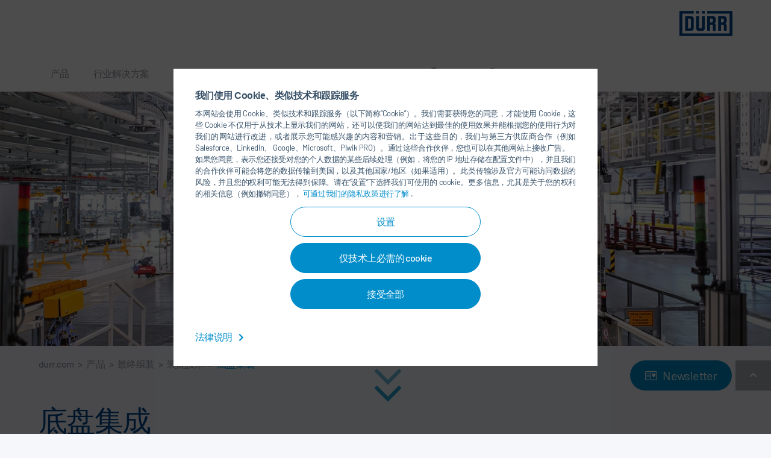

--- FILE ---
content_type: text/html; charset=utf-8
request_url: https://www.durr.com/cn/products/final-assembly/assembly-technology/chassis-integration
body_size: 35253
content:
<!DOCTYPE html>
<html lang="zh">
<head>

<meta charset="utf-8">
<!-- 
	UDG - United Digital Group - http://www.udg.de/

	This website is powered by TYPO3 - inspiring people to share!
	TYPO3 is a free open source Content Management Framework initially created by Kasper Skaarhoj and licensed under GNU/GPL.
	TYPO3 is copyright 1998-2026 of Kasper Skaarhoj. Extensions are copyright of their respective owners.
	Information and contribution at https://typo3.org/
-->



<title>底盘集成 - Dürr</title>
<meta name="generator" content="TYPO3 CMS">
<meta name="description" content="针对复杂的底盘集成工作，杜尔提供高效的装配和螺栓系统以及高性能的模块化系统。">
<meta name="twitter:card" content="summary">


<style media="all">
/*<![CDATA[*/
<!-- 
/*! normalize.css v3.0.3 | MIT License | github.com/necolas/normalize.css */hr,img{border:0}.btn,.h1,.h2,.h3,.h4,.h5,.h6,.image-caption,.video-caption,a,blockquote,blockquote p,h1,h2,h3,h4,h5,h6,p.introtext,p.introtext-condensed{letter-spacing:-.032em}.btn-group>.btn,.btn-group>.btn-group,.btn-toolbar .btn,.btn-toolbar .btn-group,.btn-toolbar .input-group,.col-xs-1,.col-xs-10,.col-xs-11,.col-xs-12,.col-xs-2,.col-xs-3,.col-xs-4,.col-xs-5,.col-xs-6,.col-xs-7,.col-xs-8,.col-xs-9{float:left}.glide__arrows,.glide__bullets,.glide__slide{-webkit-touch-callout:none}.glide__slide,.slick-slider,html{-webkit-tap-highlight-color:transparent}.form-control-feedback,.slick-slide.draggable img,a.btn.disabled,fieldset[disabled] a.btn{pointer-events:none}.frame-type-text ol li,.frame-type-textmedia ol li,.frame-type-textpic ol li,.news__bodytext ol li,ol.ce-bullets li{counter-increment:li;counter-reset:headings}html{font-family:sans-serif;-ms-text-size-adjust:100%;-webkit-text-size-adjust:100%}article,aside,details,figcaption,figure,footer,header,hgroup,main,menu,nav,section,summary{display:block}audio,canvas,progress,video{display:inline-block;vertical-align:baseline}audio:not([controls]){display:none;height:0}[hidden],template{display:none}a{background-color:transparent}a:active,a:hover{outline:0}abbr[title]{border-bottom:none;-webkit-text-decoration:underline dotted;text-decoration:underline dotted}b,optgroup,strong{font-weight:700}dfn{font-style:italic}h1{margin:.67em 0}mark{background:#ff0;color:#000}sub,sup{font-size:75%;line-height:0;position:relative;vertical-align:baseline}.btn,.btn-group,.btn-group-vertical,.caret,.checkbox-inline,.radio-inline,img{vertical-align:middle}sup{top:-.5em}sub{bottom:-.25em}svg:not(:root){overflow:hidden}hr{-webkit-box-sizing:content-box;box-sizing:content-box;height:0}pre,textarea{overflow:auto}code,kbd,pre,samp{font-family:monospace,monospace;font-size:1em}button,input,optgroup,select,textarea{color:inherit;font:inherit;margin:0}button{overflow:visible}button,select{text-transform:none}button,html input[type=button],input[type=reset],input[type=submit]{-webkit-appearance:button;cursor:pointer}button[disabled],html input[disabled]{cursor:default}button::-moz-focus-inner,input::-moz-focus-inner{border:0;padding:0}input[type=checkbox],input[type=radio]{-webkit-box-sizing:border-box;box-sizing:border-box;padding:0}input[type=number]::-webkit-inner-spin-button,input[type=number]::-webkit-outer-spin-button{height:auto}input[type=search]::-webkit-search-cancel-button,input[type=search]::-webkit-search-decoration{-webkit-appearance:none}table{border-collapse:collapse;border-spacing:0}legend,td,th{padding:0}/*! Source: https://github.com/h5bp/html5-boilerplate/blob/master/src/css/main.css */@-webkit-keyframes sdb{0%,to{opacity:0}50%{opacity:1}}@keyframes sdb{0%,to{opacity:0}50%{opacity:1}}@media print{*,:after,:before{color:#000!important;text-shadow:none!important;background:0 0!important;-webkit-box-shadow:none!important;box-shadow:none!important}a,a:visited{text-decoration:underline}a[href]:after{content:" (" attr(href) ")"}abbr[title]:after{content:" (" attr(title) ")"}a[href^="#"]:after,a[href^="javascript:"]:after{content:""}blockquote,pre{border:1px solid #999}thead{display:table-header-group}blockquote,img,pre,tr{page-break-inside:avoid}img{max-width:100%!important}h2,h3,p{orphans:3;widows:3}h2,h3{page-break-after:avoid}.navbar{display:none}.btn>.caret,.dropup>.btn>.caret{border-top-color:#000!important}.label{border:1px solid #000}.table{border-collapse:collapse!important}.table td,.table th{background-color:#fff!important}.table-bordered td,.table-bordered th{border:1px solid #ddd!important}}.img-thumbnail,body{background-color:#f6f7fb}*,:after,:before{-webkit-box-sizing:border-box;box-sizing:border-box}.glide,.slick-slider,input[type=search]{-webkit-box-sizing:border-box}html{font-size:10px}body{margin:60px 0 0;font-family:Barlow-Regular,'Trebuchet MS',sans-serif;font-size:16px;line-height:1.5;color:#375169;-webkit-font-variant-ligatures:none;font-variant-ligatures:none}button,input,select,textarea{font-family:inherit;font-size:inherit;line-height:inherit}a{color:#008dca;text-decoration:none}a:focus,a:hover{color:#009fe3;text-decoration:underline}.h1,.h2,.h3,.h5,.h6,h1,h2,h3,h5,h6{font-family:Barlow-Medium,'Trebuchet MS',sans-serif;font-weight:500;color:#00488e}a:focus{outline:-webkit-focus-ring-color auto 5px;outline-offset:-2px}figure{margin:0}.img-responsive{display:block;max-width:100%;height:auto}.img-rounded{border-radius:6px}.img-thumbnail{padding:4px;line-height:1.5;border:1px solid #ddd;border-radius:4px;-webkit-transition:all .2s ease-in-out;-o-transition:all .2s ease-in-out;transition:all .2s ease-in-out;display:inline-block;max-width:100%;height:auto}.img-circle{border-radius:50%}hr{margin-top:24px;margin-bottom:24px;border-top:1px solid #fff}.sr-only{position:absolute;width:1px;height:1px;padding:0;margin:-1px;overflow:hidden;clip:rect(0,0,0,0);border:0}.sr-only-focusable:active,.sr-only-focusable:focus{position:static;width:auto;height:auto;margin:0;overflow:visible;clip:auto}.collapsing,.embed-responsive,.glide,.glide__slides,.glide__track,.nav .nav-divider,.slick-list{overflow:hidden}[role=button]{cursor:pointer}.h1,.h2,.h3,.h4,.h5,.h6,h1,h2,h3,h4,h5,h6{line-height:1.1}.h1 .small,.h1 small,.h2 .small,.h2 small,.h3 .small,.h3 small,.h4 .small,.h4 small,.h5 .small,.h5 small,.h6 .small,.h6 small,h1 .small,h1 small,h2 .small,h2 small,h3 .small,h3 small,h4 .small,h4 small,h5 .small,h5 small,h6 .small,h6 small{font-weight:400;line-height:1;color:#f6f7fb}.h1,.h2,.h3,h1,h2,h3{margin-top:24px;margin-bottom:12px}.h1 .small,.h1 small,.h2 .small,.h2 small,.h3 .small,.h3 small,h1 .small,h1 small,h2 .small,h2 small,h3 .small,h3 small{font-size:65%}.h4,.h5,.h6,h4,h5,h6{margin-top:12px;margin-bottom:12px}.h4 .small,.h4 small,.h5 .small,.h5 small,.h6 .small,.h6 small,h4 .small,h4 small,h5 .small,h5 small,h6 .small,h6 small{font-size:75%}.h1,h1{font-size:48px}.h2,h2{font-size:38px}.h3,h3{font-size:30px}.h4,.h5,h4,h5{font-size:16px}.h6,h6{font-size:14px}p{margin:0 0 12px;font-family:arial,sans-serif}.lead{margin-bottom:24px;font-size:18px;font-weight:300;line-height:1.4}dt,label{font-weight:700}address,dd,dt{line-height:1.5}@media (min-width:640px){.lead{font-size:24px}}.small,small{font-size:87%}.mark,mark{padding:.2em;background-color:#fcf8e3}.text-left{text-align:left}.text-right{text-align:right}.text-center{text-align:center}.text-justify{text-align:justify}.text-nowrap{white-space:nowrap}.text-lowercase{text-transform:lowercase}.text-uppercase{text-transform:uppercase}.text-capitalize{text-transform:capitalize}.consent__button,.footer__icontext,.footerlink,.heroslider__link,.initialism,.navigation__link--backlink,.navigation__link--firstlevel{text-transform:uppercase}.text-muted{color:#f6f7fb}.text-primary{color:#008dca}a.text-primary:focus,a.text-primary:hover{color:#006996}.text-success{color:#3c763d}a.text-success:focus,a.text-success:hover{color:#2b542c}.text-info{color:#31708f}a.text-info:focus,a.text-info:hover{color:#245269}.text-warning{color:#8a6d3b}a.text-warning:focus,a.text-warning:hover{color:#66512c}.text-danger{color:#a94442}a.text-danger:focus,a.text-danger:hover{color:#843534}.bg-primary{color:#fff;background-color:#008dca}a.bg-primary:focus,a.bg-primary:hover{background-color:#006996}.bg-success{background-color:#dff0d8}a.bg-success:focus,a.bg-success:hover{background-color:#c1e2b3}.bg-info{background-color:#d9edf7}a.bg-info:focus,a.bg-info:hover{background-color:#afd9ee}.bg-warning{background-color:#fcf8e3}a.bg-warning:focus,a.bg-warning:hover{background-color:#f7ecb5}.bg-danger{background-color:#f2dede}a.bg-danger:focus,a.bg-danger:hover{background-color:#e4b9b9}.page-header{padding-bottom:11px;margin:48px 0 24px;border-bottom:1px solid #fff}blockquote ol:last-child,blockquote p:last-child,blockquote ul:last-child,ol ol,ol ul,ul ol,ul ul{margin-bottom:0}dl,ol,ul{margin-top:0;margin-bottom:12px}address,dl,legend{margin-bottom:24px}.list-inline,.list-unstyled{padding-left:0;list-style:none}.list-inline{margin-left:-5px}.list-inline>li{display:inline-block;padding-right:5px;padding-left:5px}dd{margin-left:0}@media (min-width:992px){.dl-horizontal dt{float:left;width:160px;clear:left;text-align:right;max-width:100%;overflow:hidden;-o-text-overflow:ellipsis;text-overflow:ellipsis;white-space:nowrap}.dl-horizontal dd{margin-left:180px}.container{width:auto}}.btn-group-vertical>.btn-group:after,.btn-toolbar:after,.ce-above .ce-bodytext,.clearfix:after,.container-fluid:after,.container:after,.dl-horizontal dd:after,.form-horizontal .form-group:after,.nav:after,.panel-body:after,.row:after,.slick-track:after{clear:both}abbr[data-original-title],abbr[title]{cursor:help}.checkbox.disabled label,.form-control[disabled],.radio.disabled label,fieldset[disabled] .checkbox label,fieldset[disabled] .form-control,fieldset[disabled] .radio label,fieldset[disabled] input[type=checkbox],fieldset[disabled] input[type=radio],input[type=checkbox].disabled,input[type=checkbox][disabled],input[type=radio].disabled,input[type=radio][disabled]{cursor:not-allowed}.initialism{font-size:90%}blockquote{padding:12px 24px;margin:0 0 24px;font-size:24px;border-left:5px solid #fff;font-family:Barlow-Regular,'Trebuchet MS',sans-serif;color:#375169;line-height:36px}blockquote .small,blockquote footer,blockquote small{display:block;font-size:80%;line-height:1.5;color:#f6f7fb}blockquote .small:before,blockquote footer:before,blockquote small:before{content:"\2014 \00A0"}.blockquote-reverse .small:before,.blockquote-reverse footer:before,.blockquote-reverse small:before,.slick-track:after,.slick-track:before,blockquote.pull-right .small:before,blockquote.pull-right footer:before,blockquote.pull-right small:before,img.img-responsive.lazyload:after{content:""}.blockquote-reverse,blockquote.pull-right{padding-right:15px;padding-left:0;text-align:right;border-right:5px solid #fff;border-left:0}.container,.container-fluid{padding-right:12px;padding-left:12px;margin-right:auto;margin-left:auto}.blockquote-reverse .small:after,.blockquote-reverse footer:after,.blockquote-reverse small:after,blockquote.pull-right .small:after,blockquote.pull-right footer:after,blockquote.pull-right small:after{content:"\00A0 \2014"}address{font-style:normal}@media (min-width:640px){.container{width:auto}}@media (min-width:1200px){.container{width:1176px}}.row{margin-right:-12px;margin-left:-12px}.row-no-gutters{margin-right:0;margin-left:0}.row-no-gutters [class*=col-]{padding-right:0;padding-left:0}.col-lg-1,.col-lg-10,.col-lg-11,.col-lg-12,.col-lg-2,.col-lg-3,.col-lg-4,.col-lg-5,.col-lg-6,.col-lg-7,.col-lg-8,.col-lg-9,.col-md-1,.col-md-10,.col-md-11,.col-md-12,.col-md-2,.col-md-3,.col-md-4,.col-md-5,.col-md-6,.col-md-7,.col-md-8,.col-md-9,.col-sm-1,.col-sm-10,.col-sm-11,.col-sm-12,.col-sm-2,.col-sm-3,.col-sm-4,.col-sm-5,.col-sm-6,.col-sm-7,.col-sm-8,.col-sm-9,.col-xs-1,.col-xs-10,.col-xs-11,.col-xs-12,.col-xs-2,.col-xs-3,.col-xs-4,.col-xs-5,.col-xs-6,.col-xs-7,.col-xs-8,.col-xs-9{position:relative;min-height:1px;padding-right:12px;padding-left:12px}.col-xs-12{width:100%}.col-xs-11{width:91.66666667%}.col-xs-10{width:83.33333333%}.col-xs-9{width:75%}.col-xs-8{width:66.66666667%}.col-xs-7{width:58.33333333%}.col-xs-6{width:50%}.col-xs-5{width:41.66666667%}.col-xs-4{width:33.33333333%}.col-xs-3{width:25%}.col-xs-2{width:16.66666667%}.col-xs-1{width:8.33333333%}.col-xs-pull-12{right:100%}.col-xs-pull-11{right:91.66666667%}.col-xs-pull-10{right:83.33333333%}.col-xs-pull-9{right:75%}.col-xs-pull-8{right:66.66666667%}.col-xs-pull-7{right:58.33333333%}.col-xs-pull-6{right:50%}.col-xs-pull-5{right:41.66666667%}.col-xs-pull-4{right:33.33333333%}.col-xs-pull-3{right:25%}.col-xs-pull-2{right:16.66666667%}.col-xs-pull-1{right:8.33333333%}.col-xs-pull-0{right:auto}.col-xs-push-12{left:100%}.col-xs-push-11{left:91.66666667%}.col-xs-push-10{left:83.33333333%}.col-xs-push-9{left:75%}.col-xs-push-8{left:66.66666667%}.col-xs-push-7{left:58.33333333%}.col-xs-push-6{left:50%}.col-xs-push-5{left:41.66666667%}.col-xs-push-4{left:33.33333333%}.col-xs-push-3{left:25%}.col-xs-push-2{left:16.66666667%}.col-xs-push-1{left:8.33333333%}.col-xs-push-0{left:auto}.col-xs-offset-12{margin-left:100%}.col-xs-offset-11{margin-left:91.66666667%}.col-xs-offset-10{margin-left:83.33333333%}.col-xs-offset-9{margin-left:75%}.col-xs-offset-8{margin-left:66.66666667%}.col-xs-offset-7{margin-left:58.33333333%}.col-xs-offset-6{margin-left:50%}.col-xs-offset-5{margin-left:41.66666667%}.col-xs-offset-4{margin-left:33.33333333%}.col-xs-offset-3{margin-left:25%}.col-xs-offset-2{margin-left:16.66666667%}.col-xs-offset-1{margin-left:8.33333333%}.col-xs-offset-0{margin-left:0}@media (min-width:640px){.col-sm-1,.col-sm-10,.col-sm-11,.col-sm-12,.col-sm-2,.col-sm-3,.col-sm-4,.col-sm-5,.col-sm-6,.col-sm-7,.col-sm-8,.col-sm-9{float:left}.col-sm-12{width:100%}.col-sm-11{width:91.66666667%}.col-sm-10{width:83.33333333%}.col-sm-9{width:75%}.col-sm-8{width:66.66666667%}.col-sm-7{width:58.33333333%}.col-sm-6{width:50%}.col-sm-5{width:41.66666667%}.col-sm-4{width:33.33333333%}.col-sm-3{width:25%}.col-sm-2{width:16.66666667%}.col-sm-1{width:8.33333333%}.col-sm-pull-12{right:100%}.col-sm-pull-11{right:91.66666667%}.col-sm-pull-10{right:83.33333333%}.col-sm-pull-9{right:75%}.col-sm-pull-8{right:66.66666667%}.col-sm-pull-7{right:58.33333333%}.col-sm-pull-6{right:50%}.col-sm-pull-5{right:41.66666667%}.col-sm-pull-4{right:33.33333333%}.col-sm-pull-3{right:25%}.col-sm-pull-2{right:16.66666667%}.col-sm-pull-1{right:8.33333333%}.col-sm-pull-0{right:auto}.col-sm-push-12{left:100%}.col-sm-push-11{left:91.66666667%}.col-sm-push-10{left:83.33333333%}.col-sm-push-9{left:75%}.col-sm-push-8{left:66.66666667%}.col-sm-push-7{left:58.33333333%}.col-sm-push-6{left:50%}.col-sm-push-5{left:41.66666667%}.col-sm-push-4{left:33.33333333%}.col-sm-push-3{left:25%}.col-sm-push-2{left:16.66666667%}.col-sm-push-1{left:8.33333333%}.col-sm-push-0{left:auto}.col-sm-offset-12{margin-left:100%}.col-sm-offset-11{margin-left:91.66666667%}.col-sm-offset-10{margin-left:83.33333333%}.col-sm-offset-9{margin-left:75%}.col-sm-offset-8{margin-left:66.66666667%}.col-sm-offset-7{margin-left:58.33333333%}.col-sm-offset-6{margin-left:50%}.col-sm-offset-5{margin-left:41.66666667%}.col-sm-offset-4{margin-left:33.33333333%}.col-sm-offset-3{margin-left:25%}.col-sm-offset-2{margin-left:16.66666667%}.col-sm-offset-1{margin-left:8.33333333%}.col-sm-offset-0{margin-left:0}}@media (min-width:992px){.col-md-1,.col-md-10,.col-md-11,.col-md-12,.col-md-2,.col-md-3,.col-md-4,.col-md-5,.col-md-6,.col-md-7,.col-md-8,.col-md-9{float:left}.col-md-12{width:100%}.col-md-11{width:91.66666667%}.col-md-10{width:83.33333333%}.col-md-9{width:75%}.col-md-8{width:66.66666667%}.col-md-7{width:58.33333333%}.col-md-6{width:50%}.col-md-5{width:41.66666667%}.col-md-4{width:33.33333333%}.col-md-3{width:25%}.col-md-2{width:16.66666667%}.col-md-1{width:8.33333333%}.col-md-pull-12{right:100%}.col-md-pull-11{right:91.66666667%}.col-md-pull-10{right:83.33333333%}.col-md-pull-9{right:75%}.col-md-pull-8{right:66.66666667%}.col-md-pull-7{right:58.33333333%}.col-md-pull-6{right:50%}.col-md-pull-5{right:41.66666667%}.col-md-pull-4{right:33.33333333%}.col-md-pull-3{right:25%}.col-md-pull-2{right:16.66666667%}.col-md-pull-1{right:8.33333333%}.col-md-pull-0{right:auto}.col-md-push-12{left:100%}.col-md-push-11{left:91.66666667%}.col-md-push-10{left:83.33333333%}.col-md-push-9{left:75%}.col-md-push-8{left:66.66666667%}.col-md-push-7{left:58.33333333%}.col-md-push-6{left:50%}.col-md-push-5{left:41.66666667%}.col-md-push-4{left:33.33333333%}.col-md-push-3{left:25%}.col-md-push-2{left:16.66666667%}.col-md-push-1{left:8.33333333%}.col-md-push-0{left:auto}.col-md-offset-12{margin-left:100%}.col-md-offset-11{margin-left:91.66666667%}.col-md-offset-10{margin-left:83.33333333%}.col-md-offset-9{margin-left:75%}.col-md-offset-8{margin-left:66.66666667%}.col-md-offset-7{margin-left:58.33333333%}.col-md-offset-6{margin-left:50%}.col-md-offset-5{margin-left:41.66666667%}.col-md-offset-4{margin-left:33.33333333%}.col-md-offset-3{margin-left:25%}.col-md-offset-2{margin-left:16.66666667%}.col-md-offset-1{margin-left:8.33333333%}.col-md-offset-0{margin-left:0}}@media (min-width:1200px){.col-lg-1,.col-lg-10,.col-lg-11,.col-lg-12,.col-lg-2,.col-lg-3,.col-lg-4,.col-lg-5,.col-lg-6,.col-lg-7,.col-lg-8,.col-lg-9{float:left}.col-lg-12{width:100%}.col-lg-11{width:91.66666667%}.col-lg-10{width:83.33333333%}.col-lg-9{width:75%}.col-lg-8{width:66.66666667%}.col-lg-7{width:58.33333333%}.col-lg-6{width:50%}.col-lg-5{width:41.66666667%}.col-lg-4{width:33.33333333%}.col-lg-3{width:25%}.col-lg-2{width:16.66666667%}.col-lg-1{width:8.33333333%}.col-lg-pull-12{right:100%}.col-lg-pull-11{right:91.66666667%}.col-lg-pull-10{right:83.33333333%}.col-lg-pull-9{right:75%}.col-lg-pull-8{right:66.66666667%}.col-lg-pull-7{right:58.33333333%}.col-lg-pull-6{right:50%}.col-lg-pull-5{right:41.66666667%}.col-lg-pull-4{right:33.33333333%}.col-lg-pull-3{right:25%}.col-lg-pull-2{right:16.66666667%}.col-lg-pull-1{right:8.33333333%}.col-lg-pull-0{right:auto}.col-lg-push-12{left:100%}.col-lg-push-11{left:91.66666667%}.col-lg-push-10{left:83.33333333%}.col-lg-push-9{left:75%}.col-lg-push-8{left:66.66666667%}.col-lg-push-7{left:58.33333333%}.col-lg-push-6{left:50%}.col-lg-push-5{left:41.66666667%}.col-lg-push-4{left:33.33333333%}.col-lg-push-3{left:25%}.col-lg-push-2{left:16.66666667%}.col-lg-push-1{left:8.33333333%}.col-lg-push-0{left:auto}.col-lg-offset-12{margin-left:100%}.col-lg-offset-11{margin-left:91.66666667%}.col-lg-offset-10{margin-left:83.33333333%}.col-lg-offset-9{margin-left:75%}.col-lg-offset-8{margin-left:66.66666667%}.col-lg-offset-7{margin-left:58.33333333%}.col-lg-offset-6{margin-left:50%}.col-lg-offset-5{margin-left:41.66666667%}.col-lg-offset-4{margin-left:33.33333333%}.col-lg-offset-3{margin-left:25%}.col-lg-offset-2{margin-left:16.66666667%}.col-lg-offset-1{margin-left:8.33333333%}.col-lg-offset-0{margin-left:0}}fieldset,legend{padding:0;border:0}fieldset{min-width:0;margin:0}legend{display:block;width:100%;font-size:24px;line-height:inherit;color:#838c93;border-bottom:1px solid #e5e5e5}label{display:inline-block;max-width:100%;margin-bottom:5px}input[type=search]{box-sizing:border-box;-webkit-appearance:none;-moz-appearance:none;appearance:none}input[type=checkbox],input[type=radio]{margin:4px 0 0;margin-top:1px\9;line-height:normal}input[type=file]{display:block}input[type=range]{display:block;width:100%}.form-group-sm select[multiple].form-control,.form-group-sm textarea.form-control,select[multiple],select[multiple].input-sm,select[size],textarea.form-control,textarea.input-sm{height:auto}input[type=checkbox]:focus,input[type=file]:focus,input[type=radio]:focus{outline:-webkit-focus-ring-color auto 5px;outline-offset:-2px}.form-control,output{display:block;font-size:16px;line-height:1.5}output{padding-top:13px;color:#a8aeb3}.form-control{height:38px;background-color:#fff;background-image:none;border-radius:0}.form-control:focus{border-color:#008dca}.form-control::-moz-placeholder{color:#999;opacity:1}.form-control:-ms-input-placeholder{color:#999}.form-control::-webkit-input-placeholder{color:#999}.has-success .checkbox,.has-success .checkbox-inline,.has-success .control-label,.has-success .form-control-feedback,.has-success .help-block,.has-success .radio,.has-success .radio-inline,.has-success.checkbox label,.has-success.checkbox-inline label,.has-success.radio label,.has-success.radio-inline label{color:#3c763d}.form-control::-ms-expand{background-color:transparent;border:0}.form-control[disabled],.form-control[readonly],fieldset[disabled] .form-control{background-color:#fff;opacity:1}@media screen and (-webkit-min-device-pixel-ratio:0){input[type=date].form-control,input[type=datetime-local].form-control,input[type=month].form-control,input[type=time].form-control{line-height:38px}.input-group-sm input[type=date],.input-group-sm input[type=datetime-local],.input-group-sm input[type=month],.input-group-sm input[type=time],input[type=date].input-sm,input[type=datetime-local].input-sm,input[type=month].input-sm,input[type=time].input-sm{line-height:39px}.input-group-lg input[type=date],.input-group-lg input[type=datetime-local],.input-group-lg input[type=month],.input-group-lg input[type=time],input[type=date].input-lg,input[type=datetime-local].input-lg,input[type=month].input-lg,input[type=time].input-lg{line-height:65px}}.form-group{margin-bottom:15px}.checkbox,.radio{position:relative;display:block;margin-top:10px;margin-bottom:10px}.checkbox label,.checkbox-inline,.radio label,.radio-inline{padding-left:20px;margin-bottom:0;font-weight:400;cursor:pointer}.checkbox label,.radio label{min-height:24px}.checkbox input[type=checkbox],.checkbox-inline input[type=checkbox],.radio input[type=radio],.radio-inline input[type=radio]{position:absolute;margin-top:4px\9;margin-left:-20px}.checkbox+.checkbox,.radio+.radio{margin-top:-5px}.checkbox-inline,.radio-inline{position:relative;display:inline-block}.checkbox-inline.disabled,.radio-inline.disabled,fieldset[disabled] .checkbox-inline,fieldset[disabled] .radio-inline{cursor:not-allowed}.checkbox-inline+.checkbox-inline,.radio-inline+.radio-inline{margin-top:0;margin-left:10px}.btn-block+.btn-block,.help-block{margin-top:5px}.form-control-static{min-height:40px;padding-top:13px;padding-bottom:13px;margin-bottom:0}.form-control-static.input-lg,.form-control-static.input-sm{padding-right:0;padding-left:0}.form-group-sm .form-control,.input-sm{height:39px;padding:8px 18px;font-size:14px;line-height:1.5;border-radius:3px}.form-group-sm select.form-control,select.input-sm{height:39px;line-height:39px}.form-group-sm .form-control-static{height:39px;min-height:38px;padding:9px 18px;font-size:14px;line-height:1.5}.form-group-lg .form-control,.input-lg{height:65px;padding:18px 36px;font-size:20px;line-height:1.3333333;border-radius:6px}.form-group-lg select[multiple].form-control,.form-group-lg textarea.form-control,select[multiple].input-lg,textarea.input-lg{height:auto}.form-group-lg select.form-control,select.input-lg{height:65px;line-height:65px}.form-group-lg .form-control-static{height:65px;min-height:44px;padding:19px 36px;font-size:20px;line-height:1.3333333}.has-feedback{position:relative}.has-feedback .form-control{padding-right:47.5px}.form-control-feedback{position:absolute;top:0;right:0;z-index:2;display:block;width:38px;height:38px;line-height:38px;text-align:center}.collapsing,.dropdown,.dropup{position:relative}.form-group-lg .form-control+.form-control-feedback,.input-group-lg+.form-control-feedback,.input-lg+.form-control-feedback{width:65px;height:65px;line-height:65px}.form-group-sm .form-control+.form-control-feedback,.input-group-sm+.form-control-feedback,.input-sm+.form-control-feedback{width:39px;height:39px;line-height:39px}.has-success .form-control{border-color:#3c763d}.has-success .form-control:focus{border-color:#2b542c}.has-success .input-group-addon{color:#3c763d;background-color:#dff0d8;border-color:#3c763d}.has-warning .checkbox,.has-warning .checkbox-inline,.has-warning .control-label,.has-warning .form-control-feedback,.has-warning .help-block,.has-warning .radio,.has-warning .radio-inline,.has-warning.checkbox label,.has-warning.checkbox-inline label,.has-warning.radio label,.has-warning.radio-inline label{color:#8a6d3b}.has-warning .form-control{border-color:#8a6d3b}.has-warning .form-control:focus{border-color:#66512c}.has-warning .input-group-addon{color:#8a6d3b;background-color:#fcf8e3;border-color:#8a6d3b}.has-error .checkbox,.has-error .checkbox-inline,.has-error .control-label,.has-error .form-control-feedback,.has-error .help-block,.has-error .radio,.has-error .radio-inline,.has-error.checkbox label,.has-error.checkbox-inline label,.has-error.radio label,.has-error.radio-inline label{color:#a94442}.has-error .form-control{border-color:#a94442}.has-error .form-control:focus{border-color:#843534}.has-error .input-group-addon{color:#a94442;background-color:#f2dede;border-color:#a94442}.has-feedback label~.form-control-feedback{top:29px}.has-feedback label.sr-only~.form-control-feedback{top:0}.help-block{display:block;margin-bottom:10px;color:#6d91b3}@media (min-width:640px){.form-inline .form-control-static,.form-inline .form-group{display:inline-block}.form-inline .control-label,.form-inline .form-group{margin-bottom:0;vertical-align:middle}.form-inline .form-control{display:inline-block;width:auto;vertical-align:middle}.form-inline .input-group{display:inline-table;vertical-align:middle}.form-inline .input-group .form-control,.form-inline .input-group .input-group-addon,.form-inline .input-group .input-group-btn{width:auto}.form-inline .input-group>.form-control{width:100%}.form-inline .checkbox,.form-inline .radio{display:inline-block;margin-top:0;margin-bottom:0;vertical-align:middle}.form-inline .checkbox label,.form-inline .radio label{padding-left:0}.form-inline .checkbox input[type=checkbox],.form-inline .radio input[type=radio]{position:relative;margin-left:0}.form-inline .has-feedback .form-control-feedback{top:0}.form-horizontal .control-label{padding-top:13px;margin-bottom:0;text-align:right}}.form-horizontal .checkbox,.form-horizontal .checkbox-inline,.form-horizontal .radio,.form-horizontal .radio-inline{padding-top:13px;margin-top:0;margin-bottom:0}.form-horizontal .checkbox,.form-horizontal .radio{min-height:37px}.form-horizontal .form-group{margin-right:-12px;margin-left:-12px}.form-horizontal .has-feedback .form-control-feedback{right:12px}@media (min-width:640px){.form-horizontal .form-group-lg .control-label{padding-top:19px;font-size:20px}.form-horizontal .form-group-sm .control-label{padding-top:9px;font-size:14px}}.btn{display:inline-block;margin-bottom:0;font-weight:400;text-align:center;-ms-touch-action:manipulation;touch-action:manipulation;cursor:pointer;background-image:none;border:1px solid transparent;padding:12px 30px;font-size:16px;line-height:1.5;border-radius:100px;-webkit-user-select:none;-moz-user-select:none;-ms-user-select:none;user-select:none}.btn.active.focus,.btn.active:focus,.btn.focus,.btn:active.focus,.btn:active:focus,.btn:focus{outline:-webkit-focus-ring-color auto 5px;outline-offset:-2px}.btn.focus,.btn:focus,.btn:hover{color:#333;text-decoration:none}.btn.active,.btn:active{background-image:none;outline:0;-webkit-box-shadow:inset 0 3px 5px rgba(0,0,0,.125);box-shadow:inset 0 3px 5px rgba(0,0,0,.125)}.btn.disabled,.btn[disabled],fieldset[disabled] .btn{cursor:not-allowed;filter:alpha(opacity=65);opacity:.65;-webkit-box-shadow:none;box-shadow:none}.btn-default{color:#333;background-color:#fff;border-color:#ccc}.btn-default.focus,.btn-default:focus{color:#333;background-color:#e6e6e6;border-color:#8c8c8c}.btn-default:hover{color:#333;background-color:#e6e6e6;border-color:#adadad}.btn-default.active,.btn-default:active,.open>.dropdown-toggle.btn-default{color:#333;background-color:#e6e6e6;background-image:none;border-color:#adadad}.btn-default.active.focus,.btn-default.active:focus,.btn-default.active:hover,.btn-default:active.focus,.btn-default:active:focus,.btn-default:active:hover,.open>.dropdown-toggle.btn-default.focus,.open>.dropdown-toggle.btn-default:focus,.open>.dropdown-toggle.btn-default:hover{color:#333;background-color:#d4d4d4;border-color:#8c8c8c}.btn-default.disabled.focus,.btn-default.disabled:focus,.btn-default.disabled:hover,.btn-default[disabled].focus,.btn-default[disabled]:focus,.btn-default[disabled]:hover,fieldset[disabled] .btn-default.focus,fieldset[disabled] .btn-default:focus,fieldset[disabled] .btn-default:hover{background-color:#fff;border-color:#ccc}.btn-default .badge{color:#fff;background-color:#333}.list-link li a:after.active,.list-link li a:after:active,.open>.dropdown-toggle.list-link li a:after{background-image:none}.btn-success{color:#fff;background-color:#5cb85c;border-color:#4cae4c}.btn-success.focus,.btn-success:focus{color:#fff;background-color:#449d44;border-color:#255625}.btn-success:hover{color:#fff;background-color:#449d44;border-color:#398439}.btn-success.active,.btn-success:active,.open>.dropdown-toggle.btn-success{color:#fff;background-color:#449d44;background-image:none;border-color:#398439}.btn-success.active.focus,.btn-success.active:focus,.btn-success.active:hover,.btn-success:active.focus,.btn-success:active:focus,.btn-success:active:hover,.open>.dropdown-toggle.btn-success.focus,.open>.dropdown-toggle.btn-success:focus,.open>.dropdown-toggle.btn-success:hover{color:#fff;background-color:#398439;border-color:#255625}.btn-success.disabled.focus,.btn-success.disabled:focus,.btn-success.disabled:hover,.btn-success[disabled].focus,.btn-success[disabled]:focus,.btn-success[disabled]:hover,fieldset[disabled] .btn-success.focus,fieldset[disabled] .btn-success:focus,fieldset[disabled] .btn-success:hover{background-color:#5cb85c;border-color:#4cae4c}.btn-success .badge{color:#5cb85c;background-color:#fff}.btn-info{color:#fff;background-color:#5bc0de;border-color:#46b8da}.btn-info.focus,.btn-info:focus{color:#fff;background-color:#31b0d5;border-color:#1b6d85}.btn-info:hover{color:#fff;background-color:#31b0d5;border-color:#269abc}.btn-info.active,.btn-info:active,.open>.dropdown-toggle.btn-info{color:#fff;background-color:#31b0d5;background-image:none;border-color:#269abc}.btn-info.active.focus,.btn-info.active:focus,.btn-info.active:hover,.btn-info:active.focus,.btn-info:active:focus,.btn-info:active:hover,.open>.dropdown-toggle.btn-info.focus,.open>.dropdown-toggle.btn-info:focus,.open>.dropdown-toggle.btn-info:hover{color:#fff;background-color:#269abc;border-color:#1b6d85}.btn-info.disabled.focus,.btn-info.disabled:focus,.btn-info.disabled:hover,.btn-info[disabled].focus,.btn-info[disabled]:focus,.btn-info[disabled]:hover,fieldset[disabled] .btn-info.focus,fieldset[disabled] .btn-info:focus,fieldset[disabled] .btn-info:hover{background-color:#5bc0de;border-color:#46b8da}.btn-info .badge{color:#5bc0de;background-color:#fff}.btn-warning{color:#fff;background-color:#f0ad4e;border-color:#eea236}.btn-warning.focus,.btn-warning:focus{color:#fff;background-color:#ec971f;border-color:#985f0d}.btn-warning:hover{color:#fff;background-color:#ec971f;border-color:#d58512}.btn-warning.active,.btn-warning:active,.open>.dropdown-toggle.btn-warning{color:#fff;background-color:#ec971f;background-image:none;border-color:#d58512}.btn-warning.active.focus,.btn-warning.active:focus,.btn-warning.active:hover,.btn-warning:active.focus,.btn-warning:active:focus,.btn-warning:active:hover,.open>.dropdown-toggle.btn-warning.focus,.open>.dropdown-toggle.btn-warning:focus,.open>.dropdown-toggle.btn-warning:hover{color:#fff;background-color:#d58512;border-color:#985f0d}.btn-warning.disabled.focus,.btn-warning.disabled:focus,.btn-warning.disabled:hover,.btn-warning[disabled].focus,.btn-warning[disabled]:focus,.btn-warning[disabled]:hover,fieldset[disabled] .btn-warning.focus,fieldset[disabled] .btn-warning:focus,fieldset[disabled] .btn-warning:hover{background-color:#f0ad4e;border-color:#eea236}.btn-warning .badge{color:#f0ad4e;background-color:#fff}.btn-danger{color:#fff;background-color:#d9534f;border-color:#d43f3a}.btn-danger.focus,.btn-danger:focus{color:#fff;background-color:#c9302c;border-color:#761c19}.btn-danger:hover{color:#fff;background-color:#c9302c;border-color:#ac2925}.btn-danger.active,.btn-danger:active,.open>.dropdown-toggle.btn-danger{color:#fff;background-color:#c9302c;background-image:none;border-color:#ac2925}.btn-danger.active.focus,.btn-danger.active:focus,.btn-danger.active:hover,.btn-danger:active.focus,.btn-danger:active:focus,.btn-danger:active:hover,.open>.dropdown-toggle.btn-danger.focus,.open>.dropdown-toggle.btn-danger:focus,.open>.dropdown-toggle.btn-danger:hover{color:#fff;background-color:#ac2925;border-color:#761c19}.btn-danger.disabled.focus,.btn-danger.disabled:focus,.btn-danger.disabled:hover,.btn-danger[disabled].focus,.btn-danger[disabled]:focus,.btn-danger[disabled]:hover,fieldset[disabled] .btn-danger.focus,fieldset[disabled] .btn-danger:focus,fieldset[disabled] .btn-danger:hover{background-color:#d9534f;border-color:#d43f3a}.btn-danger .badge{color:#d9534f;background-color:#fff}.btn-link{font-weight:400;color:#008dca;border-radius:0}.btn-link,.btn-link.active,.btn-link:active,.btn-link[disabled],fieldset[disabled] .btn-link{background-color:transparent;-webkit-box-shadow:none;box-shadow:none}.btn-link,.btn-link:active,.btn-link:focus,.btn-link:hover{border-color:transparent}.btn-link:focus,.btn-link:hover{color:#009fe3;text-decoration:underline;background-color:transparent}.btn-link[disabled]:focus,.btn-link[disabled]:hover,fieldset[disabled] .btn-link:focus,fieldset[disabled] .btn-link:hover{color:#f6f7fb;text-decoration:none}.btn-group-lg>.btn,.btn-lg{padding:18px 36px;font-size:20px;line-height:1.3333333;border-radius:100px}.btn-group-sm>.btn,.btn-group-xs>.btn,.btn-sm,.btn-xs{padding:8px 18px;font-size:14px;line-height:1.5;border-radius:100px}.btn-group-xs>.btn,.btn-xs{padding:6px 12px}.btn-block{display:block;width:100%}input[type=button].btn-block,input[type=reset].btn-block,input[type=submit].btn-block{width:100%}.fade{opacity:0;-webkit-transition:opacity .15s linear;-o-transition:opacity .15s linear;transition:opacity .15s linear}.fade.in{opacity:1}.collapse{display:none}.collapse.in{display:block}tr.collapse.in{display:table-row}tbody.collapse.in{display:table-row-group}.collapsing{height:0;-webkit-transition-property:height,visibility;-o-transition-property:height,visibility;transition-property:height,visibility;-webkit-transition-duration:.35s;-o-transition-duration:.35s;transition-duration:.35s;-webkit-transition-timing-function:ease;-o-transition-timing-function:ease;transition-timing-function:ease}.caret{display:inline-block;width:0;height:0;margin-left:2px;border-top:4px dashed;border-top:4px solid\9;border-right:4px solid transparent;border-left:4px solid transparent}.dropdown-toggle:focus{outline:0}.dropdown-menu{position:absolute;top:100%;left:0;z-index:1000;display:none;float:left;min-width:160px;padding:5px 0;margin:2px 0 0;font-size:16px;text-align:left;list-style:none;background-color:#fff;background-clip:padding-box;border:1px solid #f6f7fb;border-radius:4px;-webkit-box-shadow:0 6px 12px rgba(0,0,0,.175);box-shadow:0 6px 12px rgba(0,0,0,.175)}.dropdown-header,.dropdown-menu>li>a{display:block;padding:3px 20px;line-height:1.5;white-space:nowrap}.btn-group>.btn-group:first-child:not(:last-child)>.btn:last-child,.btn-group>.btn-group:first-child:not(:last-child)>.dropdown-toggle,.btn-group>.btn:first-child:not(:last-child):not(.dropdown-toggle){border-top-right-radius:0;border-bottom-right-radius:0}.btn-group>.btn-group:last-child:not(:first-child)>.btn:first-child,.btn-group>.btn:last-child:not(:first-child),.btn-group>.dropdown-toggle:not(:first-child){border-top-left-radius:0;border-bottom-left-radius:0}.btn-group-vertical>.btn-group:not(:first-child):not(:last-child)>.btn,.btn-group-vertical>.btn:not(:first-child):not(:last-child),.btn-group>.btn-group:not(:first-child):not(:last-child)>.btn,.btn-group>.btn:not(:first-child):not(:last-child):not(.dropdown-toggle){border-radius:0}.dropdown-menu-right,.dropdown-menu.pull-right{right:0;left:auto}.dropdown-menu .divider{height:1px;margin:11px 0;overflow:hidden;background-color:#e5e5e5}.dropdown-menu>li>a{clear:both;font-weight:400;color:#738ba1}.dropdown-menu>li>a:focus,.dropdown-menu>li>a:hover{color:#009fe3;text-decoration:none;background-color:#fafafa}.dropdown-menu>.active>a,.dropdown-menu>.active>a:focus,.dropdown-menu>.active>a:hover{color:#009fe3;text-decoration:none;background-color:#fff;outline:0}.dropdown-menu>.disabled>a,.dropdown-menu>.disabled>a:focus,.dropdown-menu>.disabled>a:hover{color:#d2d2d2}.dropdown-menu>.disabled>a:focus,.dropdown-menu>.disabled>a:hover{text-decoration:none;cursor:not-allowed;background-color:transparent;background-image:none;filter:progid:DXImageTransform.Microsoft.gradient(enabled=false)}.open>.dropdown-menu{display:block}.open>a{outline:0}.dropdown-menu-left{right:auto;left:0}.dropdown-header{font-size:14px;color:#f6f7fb}.dropdown-backdrop{position:fixed;top:0;right:0;bottom:0;left:0;z-index:990}.pull-right>.dropdown-menu{right:0;left:auto}.dropup .caret,.navbar-fixed-bottom .dropdown .caret{content:"";border-top:0;border-bottom:4px dashed;border-bottom:4px solid\9}.dropup .dropdown-menu,.navbar-fixed-bottom .dropdown .dropdown-menu{top:auto;bottom:100%;margin-bottom:2px}@media (min-width:992px){.navbar-right .dropdown-menu{right:0;left:auto}.navbar-right .dropdown-menu-left{right:auto;left:0}}.btn-group,.btn-group-vertical{position:relative;display:inline-block}.btn-group-vertical>.btn,.btn-group>.btn{position:relative}.btn-group-vertical>.btn.active,.btn-group-vertical>.btn:active,.btn-group-vertical>.btn:focus,.btn-group-vertical>.btn:hover,.btn-group>.btn.active,.btn-group>.btn:active,.btn-group>.btn:focus,.btn-group>.btn:hover{z-index:2}.btn-group .btn+.btn,.btn-group .btn+.btn-group,.btn-group .btn-group+.btn,.btn-group .btn-group+.btn-group{margin-left:-1px}.btn-toolbar{margin-left:-5px}.btn-toolbar>.btn,.btn-toolbar>.btn-group,.btn-toolbar>.input-group{margin-left:5px}.btn .caret,.btn-group>.btn:first-child{margin-left:0}.btn-group .dropdown-toggle:active,.btn-group.open .dropdown-toggle{outline:0}.btn-group>.btn+.dropdown-toggle{padding-right:8px;padding-left:8px}.btn-group>.btn-lg+.dropdown-toggle{padding-right:12px;padding-left:12px}.btn-group.open .dropdown-toggle{-webkit-box-shadow:inset 0 3px 5px rgba(0,0,0,.125);box-shadow:inset 0 3px 5px rgba(0,0,0,.125)}.btn-group.open .dropdown-toggle.btn-link{-webkit-box-shadow:none;box-shadow:none}.btn-lg .caret{border-width:5px 5px 0}.dropup .btn-lg .caret{border-width:0 5px 5px}.btn-group-vertical>.btn,.btn-group-vertical>.btn-group,.btn-group-vertical>.btn-group>.btn{display:block;width:100%;max-width:100%;float:none}.nav-tabs.nav-justified>li{float:none}.btn-group-vertical>.btn+.btn,.btn-group-vertical>.btn+.btn-group,.btn-group-vertical>.btn-group+.btn,.btn-group-vertical>.btn-group+.btn-group{margin-top:-1px;margin-left:0}.btn-group-vertical>.btn:first-child:not(:last-child){border-radius:100px 100px 0 0}.btn-group-vertical>.btn:last-child:not(:first-child){border-radius:0 0 100px 100px}.btn-group-vertical>.btn-group:first-child:not(:last-child)>.btn:last-child,.btn-group-vertical>.btn-group:first-child:not(:last-child)>.dropdown-toggle{border-bottom-right-radius:0;border-bottom-left-radius:0}.btn-group-vertical>.btn-group:last-child:not(:first-child)>.btn:first-child{border-top-left-radius:0;border-top-right-radius:0}.btn-group-justified,.input-group{display:table;border-collapse:separate}.btn-group-justified{width:100%;table-layout:fixed}.btn-group-justified>.btn,.btn-group-justified>.btn-group{display:table-cell;float:none;width:1%}.btn-group-justified>.btn-group .btn{width:100%}.btn-group-justified>.btn-group .dropdown-menu{left:auto}[data-toggle=buttons]>.btn input[type=checkbox],[data-toggle=buttons]>.btn input[type=radio],[data-toggle=buttons]>.btn-group>.btn input[type=checkbox],[data-toggle=buttons]>.btn-group>.btn input[type=radio]{position:absolute;clip:rect(0,0,0,0);pointer-events:none}.btn .label,.ce-table tbody td,.ce-table tfoot td,.embed-responsive,.input-group,.input-group .form-control,.input-group-btn,.input-group-btn>.btn,.nav>li,.nav>li>a{position:relative}.input-group[class*=col-]{float:none;padding-right:0;padding-left:0}.input-group .form-control{z-index:2;float:left;width:100%;margin-bottom:0}.input-group .form-control:focus{z-index:3}.input-group-lg>.form-control,.input-group-lg>.input-group-addon,.input-group-lg>.input-group-btn>.btn{height:65px;padding:18px 36px;font-size:20px;line-height:1.3333333;border-radius:6px}select.input-group-lg>.form-control,select.input-group-lg>.input-group-addon,select.input-group-lg>.input-group-btn>.btn{height:65px;line-height:65px}select[multiple].input-group-lg>.form-control,select[multiple].input-group-lg>.input-group-addon,select[multiple].input-group-lg>.input-group-btn>.btn,textarea.input-group-lg>.form-control,textarea.input-group-lg>.input-group-addon,textarea.input-group-lg>.input-group-btn>.btn{height:auto}.input-group-sm>.form-control,.input-group-sm>.input-group-addon,.input-group-sm>.input-group-btn>.btn{height:39px;padding:8px 18px;font-size:14px;line-height:1.5;border-radius:3px}select.input-group-sm>.form-control,select.input-group-sm>.input-group-addon,select.input-group-sm>.input-group-btn>.btn{height:39px;line-height:39px}select[multiple].input-group-sm>.form-control,select[multiple].input-group-sm>.input-group-addon,select[multiple].input-group-sm>.input-group-btn>.btn,textarea.input-group-sm>.form-control,textarea.input-group-sm>.input-group-addon,textarea.input-group-sm>.input-group-btn>.btn{height:auto}.input-group .form-control,.input-group-addon,.input-group-btn{display:table-cell}.input-group .form-control:not(:first-child):not(:last-child),.input-group-addon:not(:first-child):not(:last-child),.input-group-btn:not(:first-child):not(:last-child){border-radius:0}.input-group-addon{white-space:nowrap;padding:12px 30px;font-size:16px;font-weight:400;line-height:1;color:#a8aeb3;text-align:center;background-color:#fff;border:1px solid #ccc;border-radius:0}.input-group-addon,.input-group-btn{width:1%;vertical-align:middle}.input-group-addon.input-sm{padding:8px 18px;font-size:14px;border-radius:3px}.input-group-addon.input-lg{padding:18px 36px;font-size:20px;border-radius:6px}.input-group-addon input[type=checkbox],.input-group-addon input[type=radio]{margin-top:0}.input-group .form-control:first-child,.input-group-addon:first-child,.input-group-btn:first-child>.btn,.input-group-btn:first-child>.btn-group>.btn,.input-group-btn:first-child>.dropdown-toggle,.input-group-btn:last-child>.btn-group:not(:last-child)>.btn,.input-group-btn:last-child>.btn:not(:last-child):not(.dropdown-toggle){border-top-right-radius:0;border-bottom-right-radius:0}.input-group-addon:first-child{border-right:0}.input-group .form-control:last-child,.input-group-addon:last-child,.input-group-btn:first-child>.btn-group:not(:first-child)>.btn,.input-group-btn:first-child>.btn:not(:first-child),.input-group-btn:last-child>.btn,.input-group-btn:last-child>.btn-group>.btn,.input-group-btn:last-child>.dropdown-toggle{border-top-left-radius:0;border-bottom-left-radius:0}.input-group-addon:last-child{border-left:0}.input-group-btn{font-size:0;white-space:nowrap}.input-group-btn>.btn+.btn{margin-left:-1px}.input-group-btn>.btn:active,.input-group-btn>.btn:focus,.input-group-btn>.btn:hover{z-index:2}.input-group-btn:first-child>.btn,.input-group-btn:first-child>.btn-group{margin-right:-1px}.input-group-btn:last-child>.btn,.input-group-btn:last-child>.btn-group{z-index:2;margin-left:-1px}.nav{padding-left:0;margin-bottom:0;list-style:none}.nav>li,.nav>li>a{display:block}.nav>li>a{padding:18px 20px}.nav>li>a:focus,.nav>li>a:hover{text-decoration:none;background-color:transparent}.nav>li.disabled>a{color:#f6f7fb}.nav>li.disabled>a:focus,.nav>li.disabled>a:hover{color:#f6f7fb;text-decoration:none;cursor:not-allowed;background-color:transparent}.nav .open>a,.nav .open>a:focus,.nav .open>a:hover{background-color:transparent;border-color:#008dca}.nav .nav-divider{height:1px;margin:11px 0;background-color:#e5e5e5}.nav>li>a>img{max-width:none}.nav-tabs{border-bottom:1px solid #e7eff1}.nav-tabs>li{float:left;margin-bottom:-1px}.nav-tabs>li>a{margin-right:2px;line-height:1.5;border:1px solid transparent;border-radius:4px 4px 0 0}.nav-tabs>li>a:hover{border-color:#fff #fff #e7eff1}.nav-tabs>li.active>a,.nav-tabs>li.active>a:focus,.nav-tabs>li.active>a:hover{color:#009fe3;cursor:default;background-color:transparent;border:1px solid #ddd;border-bottom-color:transparent}.nav-tabs.nav-justified{width:100%;border-bottom:0}.nav-tabs.nav-justified>li>a{margin-bottom:5px;text-align:center;margin-right:0;border-radius:4px}.nav-justified>.dropdown .dropdown-menu,.nav-tabs.nav-justified>.dropdown .dropdown-menu{top:auto;left:auto}.nav-tabs.nav-justified>.active>a,.nav-tabs.nav-justified>.active>a:focus,.nav-tabs.nav-justified>.active>a:hover{border:1px solid #ddd}@media (min-width:640px){.nav-tabs.nav-justified>li{display:table-cell;width:1%}.nav-tabs.nav-justified>li>a{margin-bottom:0;border-bottom:1px solid #ddd;border-radius:4px 4px 0 0}.nav-tabs.nav-justified>.active>a,.nav-tabs.nav-justified>.active>a:focus,.nav-tabs.nav-justified>.active>a:hover{border-bottom-color:#f6f7fb}}.nav-pills>li{float:left}.nav-pills>li>a{border-radius:4px}.nav-pills>li+li{margin-left:2px}.nav-pills>li.active>a,.nav-pills>li.active>a:focus,.nav-pills>li.active>a:hover{color:#fff;background-color:#008dca}.breadcrumb,.text-hide{background-color:transparent}.nav-justified>li,.nav-stacked>li{float:none}.nav-stacked>li+li{margin-top:2px;margin-left:0}.nav-justified{width:100%}.nav-justified>li>a{margin-bottom:5px;text-align:center}.nav-tabs-justified{border-bottom:0}.nav-tabs-justified>li>a{margin-right:0;border-radius:4px}.nav-tabs-justified>.active>a,.nav-tabs-justified>.active>a:focus,.nav-tabs-justified>.active>a:hover{border:1px solid #ddd}@media (min-width:640px){.nav-justified>li{display:table-cell;width:1%}.nav-justified>li>a{margin-bottom:0}.nav-tabs-justified>li>a{border-bottom:1px solid #ddd;border-radius:4px 4px 0 0}.nav-tabs-justified>.active>a,.nav-tabs-justified>.active>a:focus,.nav-tabs-justified>.active>a:hover{border-bottom-color:#f6f7fb}}.tab-content>.tab-pane{display:none}.slick-slide img,.tab-content>.active{display:block}.nav-tabs .dropdown-menu{margin-top:-1px;border-top-left-radius:0;border-top-right-radius:0}.breadcrumb{padding:6px 0;margin-bottom:24px;list-style:none;border-radius:4px}.breadcrumb>li,.pagination{display:inline-block}.label,.pagination>li{display:inline}.breadcrumb>li+li:before{padding:0 5px;color:#999ba7;content:">\00a0"}.breadcrumb>.active{color:#009fe3}.pagination{padding-left:0;margin:24px 0;border-radius:4px}.pagination>li>a,.pagination>li>span{position:relative;float:left;padding:12px 30px;margin-left:-1px;line-height:1.5;color:#008dca;text-decoration:none;background-color:#fff;border:1px solid #ddd}.pagination>li>a:focus,.pagination>li>a:hover,.pagination>li>span:focus,.pagination>li>span:hover{z-index:2;color:#009fe3;background-color:#fff;border-color:#ddd}.pagination>li:first-child>a,.pagination>li:first-child>span{margin-left:0;border-top-left-radius:4px;border-bottom-left-radius:4px}.pagination>li:last-child>a,.pagination>li:last-child>span{border-top-right-radius:4px;border-bottom-right-radius:4px}.pagination>.active>a,.pagination>.active>a:focus,.pagination>.active>a:hover,.pagination>.active>span,.pagination>.active>span:focus,.pagination>.active>span:hover{z-index:3;color:#fff;cursor:default;background-color:#008dca;border-color:#008dca}.pagination>.disabled>a,.pagination>.disabled>a:focus,.pagination>.disabled>a:hover,.pagination>.disabled>span,.pagination>.disabled>span:focus,.pagination>.disabled>span:hover{color:#f6f7fb;cursor:not-allowed;background-color:#fff;border-color:#ddd}.pagination-lg>li>a,.pagination-lg>li>span{padding:18px 36px;font-size:20px;line-height:1.3333333}.pagination-lg>li:first-child>a,.pagination-lg>li:first-child>span{border-top-left-radius:6px;border-bottom-left-radius:6px}.pagination-lg>li:last-child>a,.pagination-lg>li:last-child>span{border-top-right-radius:6px;border-bottom-right-radius:6px}.pagination-sm>li>a,.pagination-sm>li>span{padding:8px 18px;font-size:14px;line-height:1.5}.pagination-sm>li:first-child>a,.pagination-sm>li:first-child>span{border-top-left-radius:3px;border-bottom-left-radius:3px}.pagination-sm>li:last-child>a,.pagination-sm>li:last-child>span{border-top-right-radius:3px;border-bottom-right-radius:3px}.label{padding:.2em .6em .3em;font-size:75%;font-weight:700;line-height:1;color:#fff;text-align:center;white-space:nowrap;vertical-align:baseline;border-radius:.25em}a.label:focus,a.label:hover{color:#fff;text-decoration:none;cursor:pointer}.label:empty{display:none}.btn .label{top:-1px}.label-default{background-color:#f6f7fb}.label-default[href]:focus,.label-default[href]:hover{background-color:#d3d8eb}.label-primary{background-color:#008dca}.label-primary[href]:focus,.label-primary[href]:hover{background-color:#006996}.label-success{background-color:#5cb85c}.label-success[href]:focus,.label-success[href]:hover{background-color:#449d44}.label-info{background-color:#5bc0de}.label-info[href]:focus,.label-info[href]:hover{background-color:#31b0d5}.label-warning{background-color:#f0ad4e}.label-warning[href]:focus,.label-warning[href]:hover{background-color:#ec971f}.label-danger{background-color:#d9534f}.label-danger[href]:focus,.label-danger[href]:hover{background-color:#c9302c}.embed-responsive{display:block;height:0;padding:0}.embed-responsive .embed-responsive-item,.embed-responsive embed,.embed-responsive iframe,.embed-responsive object,.embed-responsive video{position:absolute;top:0;bottom:0;left:0;width:100%;height:100%;border:0}.embed-responsive-16by9{padding-bottom:56.25%}.embed-responsive-4by3{padding-bottom:75%}.btn-group-vertical>.btn-group:after,.btn-group-vertical>.btn-group:before,.btn-toolbar:after,.btn-toolbar:before,.clearfix:after,.clearfix:before,.container-fluid:after,.container-fluid:before,.container:after,.container:before,.dl-horizontal dd:after,.dl-horizontal dd:before,.form-horizontal .form-group:after,.form-horizontal .form-group:before,.nav:after,.nav:before,.panel-body:after,.panel-body:before,.row:after,.row:before{display:table;content:" "}.center-block{display:block;margin-right:auto;margin-left:auto}.pull-right{float:right!important}.pull-left{float:left!important}.hide{display:none!important}.show{display:block!important}.hidden,.visible-lg,.visible-lg-block,.visible-lg-inline,.visible-lg-inline-block,.visible-md,.visible-md-block,.visible-md-inline,.visible-md-inline-block,.visible-sm,.visible-sm-block,.visible-sm-inline,.visible-sm-inline-block,.visible-xs,.visible-xs-block,.visible-xs-inline,.visible-xs-inline-block{display:none!important}.glide-content .glide__slide img,.heroslider .glide__slide img,.invisible{visibility:hidden}.text-hide{font:0/0 a;color:transparent;text-shadow:none;border:0}.glide__arrow,.slick-next,.slick-prev{z-index:100;font-size:60px;color:#fff;background:#008dca}.affix{position:fixed}.glide,.glide__slides{position:relative;width:100%}@-ms-viewport{width:device-width}@media (max-width:639px){.visible-xs,.visible-xs-block{display:block!important}table.visible-xs{display:table!important}tr.visible-xs{display:table-row!important}td.visible-xs,th.visible-xs{display:table-cell!important}.visible-xs-inline{display:inline!important}.visible-xs-inline-block{display:inline-block!important}}@media (min-width:640px) and (max-width:991px){.visible-sm,.visible-sm-block{display:block!important}table.visible-sm{display:table!important}tr.visible-sm{display:table-row!important}td.visible-sm,th.visible-sm{display:table-cell!important}.visible-sm-inline{display:inline!important}.visible-sm-inline-block{display:inline-block!important}}@media (min-width:992px) and (max-width:1199px){.visible-md,.visible-md-block{display:block!important}table.visible-md{display:table!important}tr.visible-md{display:table-row!important}td.visible-md,th.visible-md{display:table-cell!important}.visible-md-inline{display:inline!important}.visible-md-inline-block{display:inline-block!important}}@media (min-width:1200px){.visible-lg,.visible-lg-block{display:block!important}table.visible-lg{display:table!important}tr.visible-lg{display:table-row!important}td.visible-lg,th.visible-lg{display:table-cell!important}.visible-lg-inline{display:inline!important}.visible-lg-inline-block{display:inline-block!important}.hidden-lg{display:none!important}}@media (max-width:639px){.hidden-xs{display:none!important}}@media (min-width:640px) and (max-width:991px){.hidden-sm{display:none!important}}@media (min-width:992px) and (max-width:1199px){.hidden-md{display:none!important}}.visible-print{display:none!important}@media print{.visible-print{display:block!important}table.visible-print{display:table!important}tr.visible-print{display:table-row!important}td.visible-print,th.visible-print{display:table-cell!important}}.visible-print-block{display:none!important}@media print{.visible-print-block{display:block!important}}.visible-print-inline{display:none!important}@media print{.visible-print-inline{display:inline!important}}.visible-print-inline-block{display:none!important}@media print{.visible-print-inline-block{display:inline-block!important}.hidden-print{display:none!important}}.glide{box-sizing:border-box}.glide *{-webkit-box-sizing:inherit;box-sizing:inherit}.glide__slides{list-style:none;-webkit-backface-visibility:hidden;backface-visibility:hidden;-webkit-transform-style:preserve-3d;transform-style:preserve-3d;-ms-touch-action:pan-Y;touch-action:pan-Y;padding:0;white-space:nowrap;display:-webkit-box;display:-ms-flexbox;display:flex;-ms-flex-wrap:nowrap;flex-wrap:nowrap;will-change:transform}.glide__slides--dragging{-webkit-user-select:none;-moz-user-select:none;-ms-user-select:none;user-select:none}.glide__slide{width:100%;height:100%;-ms-flex-negative:0;flex-shrink:0;white-space:normal}.glide__arrows,.glide__bullets,.glide__slide,.glide__slide a{-webkit-user-select:none;-moz-user-select:none;-ms-user-select:none;user-select:none}.glide__slide a{-webkit-user-drag:none}.glide--rtl{direction:rtl}.glide__arrow{display:block;position:absolute;top:50%;width:60px;height:60px;cursor:pointer;-webkit-transition:all .2s linear 0s;-o-transition:all .2s linear 0s;transition:all .2s linear 0s}@media (max-width:991px){.glide__arrow{display:none}}.glide__arrow--left{left:-60px}.glide__arrow--right{right:-60px}.glide:hover .glide__arrow--left{left:0;-webkit-transform:translateX(0);transform:translateX(0)}.glide:hover .glide__arrow--right{right:0;-webkit-transform:translateX(0);transform:translateX(0)}.glide__track.dragging{cursor:move;cursor:-webkit-grab;cursor:grab}.glide__track.dragging:active{cursor:move;cursor:-webkit-grabbing;cursor:grabbing}.glide-content .glide__arrows.glide__arrows-content svg{width:60px;height:60px;margin-bottom:34px}.glide-pagination,.slick-slide.slick-loading img{display:none}.slick-list,.slick-slider,.slick-track{position:relative;display:block}@media (max-width:1199px){.glide-pagination{display:block}}.glide-content .teaser--grid.teaser--alternative,.glide-content .teaser--grid.teaser--default{width:100%}.newsslider__outer.newsslider__glide-items-2 .newsslider__inner{width:66%;margin:0 auto}.newsslider__outer.newsslider__glide-items-1 .newsslider__inner{width:33%;margin:0 auto}@media (max-width:992px){.newsslider__outer.newsslider__glide-items-2 .newsslider__inner{width:100%}.newsslider__outer.newsslider__glide-items-1 .newsslider__inner{width:66%}}@media (max-width:640px){.newsslider__outer.newsslider__glide-items-1 .newsslider__inner{width:100%}}.glide-content .glide__slide.glide__slide--clone img,.glide-content .glide__slide.glide__slide-img-visible img,.glide-content.glide__slide-all-img-visible .glide__slide img,.heroslider .glide__slide.glide__slide--clone img,.heroslider .glide__slide.glide__slide-img-visible img,.heroslider.glide__slide-all-img-visible .glide__slide img,.megamenu__content .teaser__container .teaser__content .teaser__media img.image-embed-item.img-visible{visibility:visible}.megamenu__content .teaser__container .teaser__content .teaser__media img.image-embed-item,.slick-loading .slick-slide,.slick-loading .slick-track{visibility:hidden}.slick-slider{box-sizing:border-box;-webkit-user-select:none;-moz-user-select:none;-ms-user-select:none;user-select:none;-ms-touch-action:pan-y;touch-action:pan-y}.slick-list{margin:0;padding:0}.slick-list:focus{outline:0}.slick-list.dragging{cursor:pointer;cursor:hand}.slick-slider .slick-list,.slick-slider .slick-track{-webkit-transform:translate3d(0,0,0);transform:translate3d(0,0,0)}.slick-track{left:0;top:0;margin-left:auto;margin-right:auto}.slick-track:after,.slick-track:before{display:table}.slick-slide{display:none;float:left;height:100%;min-height:1px}[dir=rtl] .slick-slide{float:right}.slick-initialized .slick-slide{display:block}.slick-vertical .slick-slide{display:block;height:auto;border:1px solid transparent}.slick-arrow.slick-hidden{display:none}.slick-list.draggable{cursor:move;cursor:-webkit-grab;cursor:grab}.slick-list.draggable:active{cursor:move;cursor:-webkit-grabbing;cursor:grabbing}.slick-next,.slick-prev{display:block;position:absolute;top:50%;width:60px;height:60px;cursor:pointer;-webkit-transition:all .2s linear 0s;-o-transition:all .2s linear 0s;transition:all .2s linear 0s}.btn-primary.active,.btn-primary:active,.btn-secondary.active,.btn-secondary:active,.btn-tertiary.active,.btn-tertiary:active,.open>.dropdown-toggle.btn-primary,.open>.dropdown-toggle.btn-secondary,.open>.dropdown-toggle.btn-tertiary{background-image:none}.slick-prev{left:0;-webkit-transform:translate(-100%,-50%);transform:translate(-100%,-50%)}[dir=rtl] .slick-prev{left:auto}.slick-next,[dir=rtl] .slick-prev{right:0;-webkit-transform:translate(100%,-50%);transform:translate(100%,-50%)}[dir=rtl] .slick-next{left:0;right:auto;-webkit-transform:translate(-100%,-50%);transform:translate(-100%,-50%)}.slick-dotted .slick-slider{margin-bottom:30px}.slick-slider:hover .slick-next,.slick-slider:hover .slick-prev,.slick-slider:hover [dir=rtl] .slick-next,.slick-slider:hover [dir=rtl] .slick-prev{-webkit-transform:translate(0,-50%);transform:translate(0,-50%)}.slick-slider:hover .slick-prev,.slick-slider:hover [dir=rtl] .slick-next{left:0}.slick-slider:hover .slick-next,.slick-slider:hover [dir=rtl] .slick-prev{right:0}@font-face{font-family:Barlow-Thin;font-style:normal;font-weight:400;font-display:swap;src:url('/_assets/2a50275f1ad381b04624a244eb3cdad0/Fonts/Barlow-Thin.ttf') format("truetype")}@font-face{font-family:Barlow-Light;font-style:normal;font-weight:400;font-display:swap;src:url('/_assets/2a50275f1ad381b04624a244eb3cdad0/Fonts/Barlow-Light.ttf') format("truetype")}@font-face{font-family:Barlow-ThinItalic;font-weight:300;font-style:italic;font-display:swap;src:url('/_assets/2a50275f1ad381b04624a244eb3cdad0/Fonts/Barlow-ThinItalic.ttf') format("truetype")}@font-face{font-family:Barlow-LightItalic;font-style:italic;font-display:swap;src:url('/_assets/2a50275f1ad381b04624a244eb3cdad0/Fonts/Barlow-LightItalic.ttf') format("truetype")}@font-face{font-family:Barlow-ExtraLightItalic;font-style:italic;font-display:swap;src:url('/_assets/2a50275f1ad381b04624a244eb3cdad0/Fonts/Barlow-ExtraLightItalic.ttf') format("truetype")}@font-face{font-family:Barlow-Regular;font-style:normal;font-weight:400;font-display:swap;src:url('/_assets/2a50275f1ad381b04624a244eb3cdad0/Fonts/Barlow-Regular.ttf') format("truetype")}@font-face{font-family:Barlow-Semibold;font-style:normal;font-weight:400;font-display:swap;src:url('/_assets/2a50275f1ad381b04624a244eb3cdad0/Fonts/Barlow-SemiBold.ttf') format("truetype")}@font-face{font-family:Barlow-Bold;font-style:normal;font-weight:400;font-display:swap;src:url('/_assets/2a50275f1ad381b04624a244eb3cdad0/Fonts/Barlow-Bold.ttf') format("truetype")}@font-face{font-family:Barlow-Medium;font-style:normal;font-weight:400;font-display:swap;src:url('/_assets/2a50275f1ad381b04624a244eb3cdad0/Fonts/Barlow-Medium.ttf') format("truetype")}.h4,h4{font-family:arial,sans-serif;font-weight:700;color:#375066}.cookiebanner__label,.cookiebanner__text,blockquote p,p.introtext,p.introtext-condensed{font-family:Barlow-Regular,'Trebuchet MS',sans-serif}p.introtext{font-size:24px;color:#000;line-height:36pt}p.introtext-condensed{font-size:24px;line-height:1.5}@media (max-width:640px){.h1,.h2,.h3,h1,h2,h3{font-size:26px;letter-spacing:-.032em}.h2,.h3,h2,h3{font-size:24px}.h3,h3{font-size:22px}p.introtext,p.introtext-condensed{font-size:18px;line-height:27pt;letter-spacing:-.032em;font-family:Barlow-Regular,'Trebuchet MS',sans-serif}p.introtext-condensed{line-height:1.5}}img.img-responsive.lazyload{opacity:0;height:0}img.img-responsive.lazyload:after{display:block;height:0;width:100%;-webkit-box-sizing:border-box;box-sizing:border-box;padding-top:56.3%}.heroslider__item .heroslider__image img.img-responsive.lazyload:after{padding-top:33.333%}_:-ms-lang(x),img.img-responsive.lazyload{height:0!important}.ce-bullets{padding-left:30px}.ce-bullets li,.frame-type-text li,.frame-type-textmedia li,.frame-type-textpic li,.news__bodytext li{padding-bottom:0;color:#375169}ol.ce-bullets li,ul.ce-bullets li{position:relative;list-style:none}ol.ce-bullets li:before,ul.ce-bullets li:before{display:inline-block;position:absolute;top:0;left:-25px;content:'\2014'}ul.ce-bullets li:before{color:#375169}ol.ce-bullets li:before{color:#253748;content:counter(li);direction:rtl}.frame-type-text ol li,.frame-type-text ul li,.frame-type-textmedia ol li,.frame-type-textmedia ul li,.frame-type-textpic ol li,.frame-type-textpic ul li,.news__bodytext ol li,.news__bodytext ul li{position:relative;list-style:none}.frame-type-text ul li:before,.frame-type-textmedia ul li:before,.frame-type-textpic ul li:before,.news__bodytext ul li:before{display:inline-block;position:absolute;top:0;left:-25px;color:#375169;content:'\2014'}.frame-type-text ol li:before,.frame-type-textmedia ol li:before,.frame-type-textpic ol li:before,.news__bodytext ol li:before{display:inline-block;position:absolute;top:0;left:-25px;color:#253748;content:counter(li);direction:rtl}.list-link{padding-left:0}.list-link li{list-style:none}.list-link li a{display:block;width:100%;padding:20px 33px 20px 0;position:relative;border-bottom:1px solid #f6f7fb;color:#375169}.list-link li a:active,.list-link li a:focus,.list-link li a:hover{text-decoration:none}.list-link li a:after{content:'arrow_forward';font-family:'Material Icons';line-height:1;white-space:nowrap;word-wrap:normal;direction:ltr;-webkit-font-feature-settings:"liga" 1;font-feature-settings:"liga" 1;-webkit-font-smoothing:antialiased;text-rendering:optimizeLegibility;color:#fff;background-color:#008dca;position:absolute;right:0;bottom:15px;border-radius:80px;padding:0;border:8px solid transparent}.list-link li a:after .badge{color:#008dca;background-color:#fff}.list-link li a:after.active,.list-link li a:after.active.focus,.list-link li a:after.active:focus,.list-link li a:after.active:hover,.list-link li a:after.focus,.list-link li a:after:active,.list-link li a:after:active.focus,.list-link li a:after:active:focus,.list-link li a:after:active:hover,.list-link li a:after:focus,.list-link li a:after:hover,.open>.dropdown-toggle.list-link li a:after,.open>.dropdown-toggle.list-link li a:after.focus,.open>.dropdown-toggle.list-link li a:after:focus,.open>.dropdown-toggle.list-link li a:after:hover{color:#fff;background-color:#009fe3;border-color:#009fe3}.list-link li a:after.disabled,.list-link li a:after.disabled.focus,.list-link li a:after.disabled:focus,.list-link li a:after.disabled:hover,.list-link li a:after[disabled],.list-link li a:after[disabled].focus,.list-link li a:after[disabled]:focus,.list-link li a:after[disabled]:hover,fieldset[disabled] .list-link li a:after,fieldset[disabled] .list-link li a:after.focus,fieldset[disabled] .list-link li a:after:focus,fieldset[disabled] .list-link li a:after:hover{color:#fff;background-color:#bfd1e3;border-color:#bfd1e3;opacity:1}.btn{font-family:Barlow-Medium,'Trebuchet MS',sans-serif;white-space:unset}.ce-table,.spreadsheet-table{font-family:arial,sans-serif;min-width:100%;border-collapse:collapse;border-spacing:0}.btn-primary{color:#fff;background-color:#008dca;border-color:#008dca}.btn-primary .badge{color:#008dca;background-color:#fff}.btn-primary.active,.btn-primary.active.focus,.btn-primary.active:focus,.btn-primary.active:hover,.btn-primary.focus,.btn-primary:active,.btn-primary:active.focus,.btn-primary:active:focus,.btn-primary:active:hover,.btn-primary:focus,.btn-primary:hover,.open>.dropdown-toggle.btn-primary,.open>.dropdown-toggle.btn-primary.focus,.open>.dropdown-toggle.btn-primary:focus,.open>.dropdown-toggle.btn-primary:hover{color:#fff;background-color:#009fe3;border-color:#009fe3}.btn-primary.disabled,.btn-primary.disabled.focus,.btn-primary.disabled:focus,.btn-primary.disabled:hover,.btn-primary[disabled],.btn-primary[disabled].focus,.btn-primary[disabled]:focus,.btn-primary[disabled]:hover,fieldset[disabled] .btn-primary,fieldset[disabled] .btn-primary.focus,fieldset[disabled] .btn-primary:focus,fieldset[disabled] .btn-primary:hover{color:#fff;background-color:#bfd1e3;border-color:#bfd1e3;opacity:1}.btn-secondary,.btn-secondary:hover{color:#008dca;background-color:transparent;border-color:#008dca}.btn-secondary .badge{color:transparent;background-color:#008dca}.btn-secondary.active,.btn-secondary.active.focus,.btn-secondary.active:focus,.btn-secondary.active:hover,.btn-secondary.focus,.btn-secondary:active,.btn-secondary:active.focus,.btn-secondary:active:focus,.btn-secondary:active:hover,.btn-secondary:focus,.btn-secondary:hover,.open>.dropdown-toggle.btn-secondary,.open>.dropdown-toggle.btn-secondary.focus,.open>.dropdown-toggle.btn-secondary:focus,.open>.dropdown-toggle.btn-secondary:hover{color:#009fe3;background-color:null;border-color:#009fe3}.btn-secondary.disabled,.btn-secondary.disabled.focus,.btn-secondary.disabled:focus,.btn-secondary.disabled:hover,.btn-secondary[disabled],.btn-secondary[disabled].focus,.btn-secondary[disabled]:focus,.btn-secondary[disabled]:hover,fieldset[disabled] .btn-secondary,fieldset[disabled] .btn-secondary.focus,fieldset[disabled] .btn-secondary:focus,fieldset[disabled] .btn-secondary:hover{color:#bfd1e3;background-color:null;border-color:#bfd1e3;opacity:1}.btn-tertiary,.btn-tertiary:hover{color:#008dca;background-color:transparent;border-color:transparent}.btn-tertiary .badge{color:transparent;background-color:#008dca}.btn-tertiary.active,.btn-tertiary.active.focus,.btn-tertiary.active:focus,.btn-tertiary.active:hover,.btn-tertiary.focus,.btn-tertiary:active,.btn-tertiary:active.focus,.btn-tertiary:active:focus,.btn-tertiary:active:hover,.btn-tertiary:focus,.btn-tertiary:hover,.open>.dropdown-toggle.btn-tertiary,.open>.dropdown-toggle.btn-tertiary.focus,.open>.dropdown-toggle.btn-tertiary:focus,.open>.dropdown-toggle.btn-tertiary:hover{color:#009fe3;background-color:null;border-color:null}.btn-tertiary.disabled,.btn-tertiary.disabled.focus,.btn-tertiary.disabled:focus,.btn-tertiary.disabled:hover,.btn-tertiary[disabled],.btn-tertiary[disabled].focus,.btn-tertiary[disabled]:focus,.btn-tertiary[disabled]:hover,fieldset[disabled] .btn-tertiary,fieldset[disabled] .btn-tertiary.focus,fieldset[disabled] .btn-tertiary:focus,fieldset[disabled] .btn-tertiary:hover{color:#bfd1e3;background-color:null;border-color:null;opacity:1}.btn-icon-only__text{display:none}.btn-icon-only__icon{color:#fff;border-radius:30px;border:4px solid #008dca;background-color:#008dca}.btn-icon-only--inverted .btn-icon-only__icon{color:#008dca;border-color:#fff;background-color:#fff}.form-control{-webkit-box-shadow:none;box-shadow:none;background:0 0;border:0;border-bottom:2px solid #008dca;color:#008dca;padding:6px 24px;margin:0;width:100%;-webkit-transition:padding-top .2s ease,margin-top .2s ease;-o-transition:padding-top .2s ease,margin-top .2s ease;transition:padding-top .2s ease,margin-top .2s ease;overflow-x:hidden}.form-control:focus{outline:0;-webkit-box-shadow:none;box-shadow:none}.form-control+label{color:#008dca;display:block;position:relative;white-space:nowrap;width:100%;-webkit-transition:width .4s ease;-o-transition:width .4s ease;transition:width .4s ease;height:0}.form-control.valid+label>span,.form-control:focus+label>span{top:-48px;font-size:11px;font-weight:lighter}.form-control+label>span{margin:0;position:absolute;top:-32px;left:24px;z-index:-1;-webkit-transition:top .2s ease,font-size .2s ease,color .2s ease;-o-transition:top .2s ease,font-size .2s ease,color .2s ease;transition:top .2s ease,font-size .2s ease,color .2s ease}.custom-control--select .custom-control__input{position:relative;font-weight:700;padding:6px 40px 6px 20px;border-bottom:2px solid #008dca;opacity:1;-o-text-overflow:ellipsis;text-overflow:ellipsis;-webkit-appearance:none;-moz-appearance:none;appearance:none;z-index:2}.custom-control--select .custom-control__input::-ms-expand{display:none}.custom-control--select .select-angle{position:absolute;top:5px;right:8px;z-index:1;width:30px;height:30px;-webkit-transition:.4s ease;-o-transition:.4s ease;transition:.4s ease;-webkit-transform:translateY(0);transform:translateY(0)}.custom-control--select .select-angle:after,.custom-control--select .select-angle:before{-webkit-box-sizing:content-box;box-sizing:content-box;position:absolute;top:6px;right:14px;content:'';width:3px;height:10px;border-bottom:12px solid #008dca;-webkit-transition:.4s ease;-o-transition:.4s ease;transition:.4s ease;-webkit-transform-origin:center center;transform-origin:center center}.custom-control--select .select-angle:before{-webkit-transform:rotate(-135deg);transform:rotate(-135deg)}.custom-control--select .select-angle:after{-webkit-transform:rotate(135deg);transform:rotate(135deg)}.custom-control--select.active .select-angle{-webkit-transform:translateY(-6px);transform:translateY(-6px)}.custom-control--select.active .select-angle:before{-webkit-transform:rotate(-45deg);transform:rotate(-45deg)}.custom-control--select.active .select-angle:after{-webkit-transform:rotate(45deg);transform:rotate(45deg)}.custom-control{display:block;position:relative;padding:0}.custom-control__label{display:inline-block;cursor:pointer;position:relative;padding-left:30px;margin-right:20px;-webkit-transition:all .25s linear;-o-transition:all .25s linear;transition:all .25s linear}.custom-control__check,.custom-control__input:checked+.custom-control__check::before{display:block;position:absolute}.custom-control__check{top:0;left:0;width:20px;height:20px;border:2px solid #008dca;-webkit-transition:border .25s linear;-o-transition:border .25s linear;transition:border .25s linear}.custom-control__input{position:absolute;opacity:0}.custom-control__input:active+.custom-control__check,.custom-control__input:checked+.custom-control__check,.custom-control__input:focus+.custom-control__check{border-color:#008dca}.custom-control__input--radio+.custom-control__check{border-radius:100%}.custom-control__input--radio+.custom-control__check::before{top:3px;left:3px;width:10px;height:10px;margin:auto;content:'';border-radius:100%;-webkit-transition:background .25s linear;-o-transition:background .25s linear;transition:background .25s linear}.custom-control__input--radio:checked+.custom-control__check::before{background:#008dca}.custom-control__input--checkbox+.custom-control__check::before{top:3px;left:2px;width:13px;height:7px;content:'';border:0 solid #008dca;-webkit-transform:rotate(-45deg) scale(0);transform:rotate(-45deg) scale(0)}.custom-control__input--checkbox:checked+.custom-control__check::before{border-width:0 0 3px 3px;-webkit-transform:rotate(-45deg) scale(1);transform:rotate(-45deg) scale(1);-webkit-transition:-webkit-transform .25s linear;-o-transition:transform .25s linear;transition:transform .25s linear;transition:transform .25s linear,-webkit-transform .25s linear}@media (min-width:992px){.custom-control--radio{display:inline-block}}.has-success .form-control,.has-success .form-control:focus{background:0 0;-webkit-box-shadow:none;box-shadow:none;color:#3c763d}.has-success .custom-control__check,.has-success .form-control+label,.has-success--checkbox+.custom-control__check::before{border-color:#3c763d}.has-warning .form-control,.has-warning .form-control:focus{background:0 0;-webkit-box-shadow:none;box-shadow:none;color:#8a6d3b}.has-warning .custom-control__check,.has-warning .form-control+label,.has-warning--checkbox+.custom-control__check::before{border-color:#8a6d3b}.has-error .form-control,.has-error .form-control:focus{background:0 0;-webkit-box-shadow:none;box-shadow:none;color:#a94442}.has-error .custom-control__check,.has-error .form-control+label,.has-error--checkbox+.custom-control__check::before{border-color:#a94442}.form-multistep-navigation{margin-bottom:24px}.form-multistep-navigation svg,.form-navigation svg{width:24px;height:24px;margin-bottom:-7px}blockquote p:first-child:before{content:"\201E"}blockquote p:last-child:after{content:"\201F"}[lang=en] blockquote p:first-child:before{content:"\201C"}[lang=en] blockquote p:last-child:after{content:"\201D"}.ce-table-responsive,.spreadsheet-table-responsive,.table-responsive{overflow-x:auto;margin-bottom:1.5em;letter-spacing:-.032em}.ce-table-responsive .table,.spreadsheet-table-responsive .table,.table-responsive .table{margin-bottom:0}.ce-table{margin-bottom:1.5em;color:#375169}.ce-table thead{position:relative;clip:auto;height:auto;width:auto;overflow:auto;padding:0;border:0}.ce-table thead th{color:#375169;background-color:transparent;font-weight:700}.ce-table td:first-of-type,.ce-table th:first-of-type,.ce-table thead th:first-of-type{text-align:left}.ce-table tbody,.ce-table tr{padding:0}.ce-table tbody,.ce-table td,.ce-table th,.ce-table tr{white-space:normal;min-height:1em}.ce-table tr:first-of-type{font-weight:500}.ce-table tr:nth-child(odd){background-color:#fff}.ce-table td,.ce-table th,.ce-table tr:nth-child(even){background-color:transparent}.ce-table td,.ce-table th{display:table-cell;padding:.5em;vertical-align:middle;text-align:right}@media (min-width:992px){.ce-table td,.ce-table th{padding:.75em .5em}}@media (min-width:1200px){.ce-table td,.ce-table th{padding:.75em}}.ce-table caption{margin-bottom:1em;font-size:1.5em;font-weight:700;text-align:center}.ce-table tbody,.ce-table tfoot{display:table-row-group}.ce-table tbody tr,.ce-table tfoot tr{margin-top:40px}.ce-table tbody tr:first-child{margin-top:0}.ce-table tbody tr:first-of-type,.ce-table tfoot tr:first-of-type{font-weight:500}.ce-table tbody tr td:first-of-type:before,.ce-table tfoot tr td:first-of-type:before{content:none}@media (min-width:640px){.ce-table tbody tr,.ce-table tfoot tr{margin-top:0;display:table-row;background-color:#fff}.ce-table tbody td[data-title]:before,.ce-table tfoot td[data-title]:before{font-size:.9em}}.ce-table tbody tr:last-of-type,.ce-table tfoot tr:last-of-type{margin-bottom:0}.ce-table tbody th[scope=row],.ce-table tfoot th[scope=row]{text-align:left}@media (max-width:639px){.ce-table tbody th[scope=row],.ce-table tfoot th[scope=row]{color:#fff;background-color:#375169}}.ce-table tbody td[data-title]:before,.ce-table tfoot td[data-title]:before{position:absolute;height:100%;width:48%;left:0;top:0;padding:.5em;text-align:left;content:none;float:left;color:#fff;background-color:#009fe3;white-space:nowrap;word-break:keep-all;-o-text-overflow:ellipsis;text-overflow:ellipsis;overflow:hidden}.ce-table tfoot tr:first-child,.ce-table.ce-table-spreadsheet tbody tr.footer{margin-top:0;padding-left:0;background-color:#009fe3;color:#fff}.spreadsheet-table{margin-bottom:1.5em}.panel-title>.small,.panel-title>.small>a,.panel-title>a,.panel-title>small,.panel-title>small>a,.tabs .nav-tabs,.tabs .tab-arrow__icon{font-family:Barlow-Medium,'Trebuchet MS',sans-serif;letter-spacing:-.032em}.spreadsheet-table td,.spreadsheet-table th{display:table-cell;padding:.5em}@media (min-width:992px){.spreadsheet-table td,.spreadsheet-table th{padding:.75em .5em}}@media (min-width:1200px){.spreadsheet-table td,.spreadsheet-table th{padding:.75em}}@media (max-width:639px){.ce-table.ce-table-collapsable tr.header{display:none}.ce-table.ce-table-collapsable caption{font-size:1em}.ce-table.ce-table-collapsable thead{position:absolute;clip:rect(1px,1px,1px,1px);height:1px;width:1px;overflow:hidden}.ce-table.ce-table-collapsable tbody,.ce-table.ce-table-collapsable td,.ce-table.ce-table-collapsable th,.ce-table.ce-table-collapsable tr{display:block}.ce-table.ce-table-collapsable tbody td,.ce-table.ce-table-collapsable tfoot td{padding-left:50%}.ce-table.ce-table-collapsable tbody td[data-title]:before,.ce-table.ce-table-collapsable tfoot td[data-title]:before{content:attr(data-title)}.ce-table.ce-table-collapsable tfoot tr:first-child,.ce-table.ce-table-spreadsheet.ce-table-collapsable tbody tr.footer{margin-top:40px}}.panel{margin-bottom:24px;background-color:transparent;border-top:2px solid transparent;border-bottom:2px solid transparent}.panel-body{padding:24px 0}.panel-heading{border-bottom:1px solid transparent}.panel-heading>.dropdown .dropdown-toggle,.panel-title{color:inherit}.panel-title{position:relative;padding-right:30px;margin-top:0;margin-bottom:0;font-size:18px}.panel-title .t3js-icon>.icon-markup>svg,.panel-title-tabs .t3js-icon>.icon-markup>svg{width:18px;height:18px;vertical-align:middle;margin-right:8px;margin-top:-3px}.panel-title a{padding:20px;display:block}.panel-title>.small,.panel-title>.small>a,.panel-title>a,.panel-title>small,.panel-title>small>a{text-decoration:none;color:inherit}.panel-title .angle,.panel-title .angle:after,.panel-title .angle:before{position:absolute;-webkit-transition:.4s ease;-o-transition:.4s ease;transition:.4s ease}.panel-title .angle{right:20px;top:20px;width:30px;height:30px;-webkit-transform:translateY(-6px);transform:translateY(-6px)}.panel-title .angle:after,.panel-title .angle:before{-webkit-box-sizing:content-box;box-sizing:content-box;top:6px;right:14px;content:'';width:3px;height:10px;border-bottom:12px solid #008dca;-webkit-transform-origin:center center;transform-origin:center center}.panel-title .angle:before{-webkit-transform:rotate(-45deg);transform:rotate(-45deg)}.panel-title .angle:after{-webkit-transform:rotate(45deg);transform:rotate(45deg)}.panel-title .collapsed>.angle{-webkit-transform:translateY(0);transform:translateY(0)}.panel-title .collapsed>.angle:before{-webkit-transform:rotate(-135deg);transform:rotate(-135deg)}.panel-title .collapsed>.angle:after{-webkit-transform:rotate(135deg);transform:rotate(135deg)}.panel-footer{padding:20px;background-color:#f6f7fb;border-top:1px solid transparent}.panel-group{margin-bottom:24px}.panel-group .panel{margin-bottom:0;border-radius:0}.panel-group .panel+.panel{margin-top:-2px}.panel-group .panel-heading{border-bottom:0}.panel-group .panel-heading+.panel-collapse>.list-group,.panel-group .panel-heading+.panel-collapse>.panel-body{border-top:2px solid transparent}.panel-group .panel-footer{border-top:0}.panel-default>.panel-heading+.panel-collapse>.panel-body,.panel-primary>.panel-heading+.panel-collapse>.panel-body{border-top-color:#008dca}.panel-group .panel-footer+.panel-collapse .panel-body{border-bottom:2px solid transparent}.panel-default .panel-title .angle:after,.panel-default .panel-title .angle:before,.panel-default>.panel-footer+.panel-collapse>.panel-body,.panel-primary .panel-title .angle:after,.panel-primary .panel-title .angle:before,.panel-primary>.panel-footer+.panel-collapse>.panel-body{border-bottom-color:#008dca}.panel-default,.panel-primary{border-color:#008dca}.panel-default>.panel-heading,.panel-primary>.panel-heading{color:#008dca;background-color:transparent;border-color:#008dca}.panel-default>.panel-heading .badge,.panel-primary>.panel-heading .badge{color:transparent;background-color:#008dca}.panel-success{border-color:#3c763d}.panel-info>.panel-heading,.panel-success>.panel-heading{color:#3c763d;background-color:transparent;border-color:#3c763d}.panel-success>.panel-heading+.panel-collapse>.panel-body{border-top-color:#3c763d}.panel-success>.panel-heading .badge{color:transparent;background-color:#3c763d}.panel-success .panel-title .angle:after,.panel-success .panel-title .angle:before,.panel-success>.panel-footer+.panel-collapse>.panel-body{border-bottom-color:#3c763d}.panel-info{border-color:#31708f}.panel-info>.panel-heading{color:#31708f;border-color:#31708f}.panel-info>.panel-heading+.panel-collapse>.panel-body{border-top-color:#31708f}.panel-info>.panel-heading .badge{color:transparent;background-color:#31708f}.panel-info .angle:after,.panel-info .angle:before,.panel-info>.panel-footer+.panel-collapse>.panel-body{border-bottom-color:#31708f}.panel-warning{border-color:#8a6d3b}.panel-warning>.panel-heading{color:#8a6d3b;background-color:transparent;border-color:#8a6d3b}.panel-warning>.panel-heading+.panel-collapse>.panel-body{border-top-color:#8a6d3b}.panel-warning>.panel-heading .badge{color:transparent;background-color:#8a6d3b}.panel-warning .angle:after,.panel-warning .angle:before,.panel-warning>.panel-footer+.panel-collapse>.panel-body{border-bottom-color:#8a6d3b}.panel-danger{border-color:#a94442}.panel-danger>.panel-heading{color:#a94442;background-color:transparent;border-color:#a94442}.panel-danger>.panel-heading+.panel-collapse>.panel-body{border-top-color:#a94442}.panel-danger>.panel-heading .badge{color:transparent;background-color:#a94442}.panel-danger .angle:after,.panel-danger .angle:before,.panel-danger>.panel-footer+.panel-collapse>.panel-body{border-bottom-color:#a94442}.tabs,.tabs .nav-tabs{position:relative}.tabs .nav-tabs{white-space:nowrap;overflow-y:hidden;overflow-x:auto;margin-bottom:24px;border:0}.ce-gallery,.ce-image,.ce-nowrap .ce-bodytext,.ce-row,.ce-textpic,.ce-uploads div,.ce-uploads li,.container-fullwidth{overflow:hidden}.tabs .nav-tabs>li.active>a,.tabs .nav-tabs>li>a:focus,.tabs .nav-tabs>li>a:hover{border-color:transparent}.tabs .nav-tabs:after,.tabs .nav-tabs>li:after{position:absolute;left:auto;right:auto;bottom:0;height:2px;content:"";background-color:#e7eff1;z-index:1}.tabs .nav-tabs>li{position:relative;display:inline-block;float:none}.tabs .nav-tabs>li:after{bottom:1px;width:100%}.ce-gallery img,.ce-uploads span,.tabs .nav-tabs>li>a,div.csc-textpic .csc-textpic-imagewrap figure,div.csc-textpic figure.csc-textpic-imagewrap{display:block}.tabs .nav-tabs>li>a:focus:before,.tabs .nav-tabs>li>a:hover:before{background-color:#009fe3;left:0;right:0;-webkit-transition:all .4s ease 0s;-o-transition:all .4s ease 0s;transition:all .4s ease 0s}.tabs .nav-tabs>li>a:before{position:absolute;left:50%;right:50%;bottom:0;height:2px;content:"";-webkit-transition:all .3s ease 0s;-o-transition:all .3s ease 0s;transition:all .3s ease 0s;z-index:2}.navigation,.navigation__brand,.navigation__container{-webkit-transition:all .2s linear 0s;-o-transition:all .2s linear 0s}.tabs .nav-tabs>li.active>a:before{background-color:#009fe3;left:0;right:0}.tabs .nav-tabs.icon .material-icons{vertical-align:middle;margin-right:8px}.tabs .nav-tabs.icon span{vertical-align:middle}.tabs .nav-tabs--hidden-underline:after,.tabs .nav-tabs--hidden-underline>li:after,.tabs .nav-tabs>li>a:before{background-color:transparent}.tabs .tab-arrow{position:absolute;top:10px;width:40px;height:40px;background:#f6f7fb;text-align:center}.sidebar__section a:hover,.tabs .tab-arrow:hover{text-decoration:none}.tabs .tab-arrow__icon{display:inline-block;font-size:26px;font-weight:700}.tabs .tab-arrow--prev{left:0}.tabs .tab-arrow--next{right:0}.tabs .tab svg{margin-right:8px}.container-fullwidth .container .container.frame,.container-fullwidth.frame-type-udg-container-grid1 .container.frame,.container-fullwidth.frame-type-udg-container-grid2 .container.frame,.container-fullwidth.frame-type-udg-container-grid3 .container.frame,.container-fullwidth.frame-type-udg-container-grid4 .container.frame,.container-inner-grid .container{width:auto;padding:0}.ce-align-left{text-align:left}.ce-align-center{text-align:center}.ce-align-right{text-align:right}.ce-center .ce-gallery .image-embed-item,.ce-center .ce-gallery figure.video{margin:0 auto}.ce-column,.ce-column:last-child,.ce-intext.ce-left .ce-gallery,.ce-textpic.ce-left .ce-gallery{margin-right:0}.ce-intext.ce-right .ce-gallery,.ce-textpic.ce-right .ce-gallery{margin-left:0}.ce-gallery iframe{border-width:0}.ce-border iframe,.ce-border img{border:0;padding:0}.ce-above .ce-gallery,.ce-intext.ce-left .ce-gallery,.ce-intext.ce-right .ce-gallery{margin-bottom:0}.ce-below .ce-gallery,.ce-textpic.ce-left.ce-intext h1,.ce-textpic.ce-left.ce-intext h2,.ce-textpic.ce-left.ce-intext h3,.ce-textpic.ce-right.ce-intext h1,.ce-textpic.ce-right.ce-intext h2,.ce-textpic.ce-right.ce-intext h3{margin-top:0}.ce-intext.ce-left ol,.ce-intext.ce-left ul{padding-left:40px;overflow:auto}.ce-headline-left{text-align:left}.ce-headline-center{text-align:center}.ce-headline-right{text-align:right}.ce-textpic.ce-left .ce-gallery .ce-column,.ce-textpic.ce-right .ce-gallery .ce-column{margin-bottom:24px}@media (min-width:640px){.ce-textpic.ce-left .ce-gallery{float:left;margin-right:24px}.ce-textpic.ce-right .ce-gallery{float:right;margin-left:24px}}.ce-textpic.ce-above .ce-gallery,.ce-textpic.ce-below .ce-gallery{margin-left:0;margin-right:0}.ce-textpic.ce-above .ce-gallery .ce-column{margin:0 0 24px}.ce-textpic.ce-below .ce-gallery .ce-column{margin:12px 0 0}.ce-textpic.ce-center .image-caption{text-align:center}.ce-textpic .image-caption{padding-top:18px}.ce-uploads{margin:0;padding:0}.ce-uploads li{list-style:none;margin:1em 0}.ce-uploads img{float:left;padding-right:1em;vertical-align:top}.frame-space-before-extra-small{margin-top:6px}.frame-space-before-small{margin-top:12px}.frame-space-before-medium{margin-top:24px}.frame-space-before-large{margin-top:36px}.frame-space-before-extra-large{margin-top:48px}.frame-space-after-extra-small{margin-bottom:6px}.frame-space-after-small{margin-bottom:12px}.frame-space-after-medium{margin-bottom:24px}.frame-space-after-large{margin-bottom:36px}.frame-space-after-extra-large{margin-bottom:48px}.frame-innerspace-horizontal-small,.frame-innerspace-small,.frame-innerspace-top-small{padding-top:12px!important}.frame-innerspace-horizontal-medium,.frame-innerspace-medium,.frame-innerspace-top-medium{padding-top:24px!important}.frame-innerspace-horizontal-large,.frame-innerspace-large,.frame-innerspace-top-large{padding-top:36px!important}.frame-innerspace-left-small,.frame-innerspace-small,.frame-innerspace-vertical-small{padding-left:12px!important}.frame-innerspace-left-medium,.frame-innerspace-medium,.frame-innerspace-vertical-medium{padding-left:24px!important}.frame-innerspace-large,.frame-innerspace-left-large,.frame-innerspace-vertical-large{padding-left:36px!important}.frame-innerspace-right-small,.frame-innerspace-small,.frame-innerspace-vertical-small{padding-right:12px!important}.frame-innerspace-medium,.frame-innerspace-right-medium,.frame-innerspace-vertical-medium{padding-right:24px!important}.frame-innerspace-large,.frame-innerspace-right-large,.frame-innerspace-vertical-large{padding-right:36px!important}.frame-innerspace-bottom-small,.frame-innerspace-horizontal-small,.frame-innerspace-small{padding-bottom:12px!important}.frame-innerspace-bottom-medium,.frame-innerspace-horizontal-medium,.frame-innerspace-medium{padding-bottom:24px!important}.frame-innerspace-bottom-large,.frame-innerspace-horizontal-large,.frame-innerspace-large{padding-bottom:36px!important}.csc-textpic-imagewrap{display:block;max-width:100%;height:auto}.ce-above .ce-gallery,.ce-below .ce-gallery,.ce-right .ce-gallery .ce-column>figure.video,.heroslider__video video{width:100%}.ce-right .ce-gallery .ce-column,.ce-right .ce-gallery .ce-column>figure{float:right}.ce-intext .video{min-width:300px;width:100%}.frame-type-text li,.frame-type-textpic li{font-family:arial,sans-serif}.navigation,.navigation__link{font-family:Barlow-Medium,'Trebuchet MS',sans-serif;letter-spacing:-.032em}@media print{.navigation__list-outer-wrap,.navigation__meta,.noprint,.scroll-top,.slick-slide{display:none!important}.heroslider__textbox,.teaser__button,.teaser__tags{left:0!important;position:relative!important}*{font-size:98%!important}.news__items>.news-ajax-list,a{overflow:visible!important;position:relative!important}a:link:after,a:visited:after{display:none!important;content:""!important}.container{max-width:100%!important}.col-md-6,.col-sm-6{padding:0 2px!important}.navigation{position:absolute!important}.heroslider__textbox{padding:0!important;bottom:0!important;color:#000!important;inset:0!important;margin:15px 0 0!important}.slick-slide,.slick-track{max-width:100%!important;overflow:hidden!important;-webkit-transform:translate3d(0,0,0)!important;transform:translate3d(0,0,0)!important;float:none!important;padding:0!important;margin:0!important}.contactbox__detail div,.slick-active{display:block!important}.newsslider-item,.newsslider-item__content{height:auto!important;padding:0!important;margin:0!important;display:inline!important}.news__chooser{display:none!important}.news__items>.news-ajax-list{display:block!important}.teaser--grid{max-width:33%!important;float:left!important}.teaser--grid.teaser--default:nth-of-type(3n+1){clear:left!important}.teaser--grid.teaser--fullwidth{max-width:none!important}.teaser{position:relative!important;margin:0 0 2px!important;padding:0!important}.teaser--big{margin-bottom:30px!important}.teaser__tag{padding-left:0!important;padding-right:0!important}.teaser__button{margin:0!important;border:0 solid #fff!important;left:auto!important;right:auto!important;bottom:auto!important;top:auto!important}.teaser__inner{margin:0!important;padding:0!important;height:auto!important;display:inline!important}}.navigation,.navigation__container{transition:all .2s linear 0s}.navigation{position:fixed;top:0;left:0;width:100%;font-size:16px;z-index:1000;background:#fff}.navigation__container{position:relative;min-height:60px}@media (min-width:992px){body{margin-top:152px}.navigation__container{min-height:152px;max-height:152px}}.navigation__brand{position:absolute;top:10px;left:60px;z-index:1003;padding:0;margin:0;height:auto;transition:all .2s linear 0s}.navigation__brand--active{left:30px}@media (min-width:992px){.navigation__brand{top:15px;left:auto;right:12px}}.navigation__logo{-webkit-transition:all .2s linear 0s;-o-transition:all .2s linear 0s;transition:all .2s linear 0s}.navigation .svgicon-tx-udgpackage-logo-duerr,.navigation .svgicon-tx-udgpackage-logo-duerrclaim{position:relative;top:-5px;width:75px;height:45px}@media (min-width:992px){.navigation .svgicon-tx-udgpackage-logo-duerr,.navigation .svgicon-tx-udgpackage-logo-duerrclaim{top:3px;width:88px;height:42px}}.navigation .svgicon-tx-udgpackage-logo-duerr125jahre{position:relative;top:-5px;width:178px;height:43px}.navigation .svgicon-tx-udgpackage-logo-group{width:125px;height:30px}@media (min-width:992px){.navigation .svgicon-tx-udgpackage-logo-duerr125jahre{top:3px}.navigation .svgicon-tx-udgpackage-logo-group{position:relative;top:20px;width:180px;height:40px}}.navigation .svgicon-tx-udgpackage-logo-universal{width:60px;height:45px}@media (min-width:992px){.navigation .svgicon-tx-udgpackage-logo-universal{position:relative;width:80px;height:60px}}.navigation .svgicon-tx-udgpackage-logo-verind{position:relative;top:6px;width:125px;height:25px}@media (min-width:992px){.navigation .svgicon-tx-udgpackage-logo-verind{width:180px;height:40px}}.navigation .bitmapicon-tx-udgpackage-logo-itac{width:58px;height:35px;vertical-align:initial}.navigation__toggle{position:absolute;top:0;right:-45px;padding:8px 0;margin-top:10px;border:0;background:#fff;outline:0;-webkit-transition:padding-left .3s ease 0s;-o-transition:padding-left .3s ease 0s;transition:padding-left .3s ease 0s}@media (min-width:992px){.navigation .bitmapicon-tx-udgpackage-logo-itac{width:85px;height:50px}.navigation__toggle{display:none}}.navigation__toggle .iconbar{position:relative;display:block;width:30px;height:4px;background-color:#738ba1;-webkit-transition:all .3s linear 0s;-o-transition:all .3s linear 0s;transition:all .3s linear 0s}.navigation__toggle .iconbar+.iconbar{margin-top:4px}.navigation__toggle--active{right:15px}@media (min-width:640px){.navigation__toggle--active{right:-45px}}.navigation__toggle--active .iconbar:nth-of-type(1){top:6px;-webkit-transform:rotate(45deg);transform:rotate(45deg)}.navigation__toggle--active .iconbar:nth-of-type(2){background-color:transparent}.navigation__toggle--active .iconbar:nth-of-type(3){top:-9px;-webkit-transform:rotate(-45deg);transform:rotate(-45deg)}.navigation__list-outer-wrap{position:fixed;top:0;left:auto;margin-left:0;background:#fff;z-index:1002;-webkit-transition:all .3s ease 0s;-o-transition:all .3s ease 0s;transition:all .3s ease 0s}@media (max-width:991px){.navigation__toggle--active,.navigation__toggle--active:focus,.navigation__toggle--active:hover{z-index:1002}.navigation__list-outer-wrap{right:100%;-webkit-transform:translateX(0);transform:translateX(0);height:100%;width:100%;min-width:250px;max-width:400px}.navigation__list-outer-wrap--active{-webkit-transform:translateX(100%);transform:translateX(100%)}}@media (min-width:992px){.navigation__list-outer-wrap{position:absolute;top:auto;left:0;bottom:0;width:100%;z-index:1000}.navigation__list-inner-wrap{margin:0 12px}.navigation__list--firstlevel{display:-webkit-box;display:-ms-flexbox;display:flex;-webkit-box-align:center;-ms-flex-align:center;align-items:center;-webkit-box-flex:1;-ms-flex:1 0 auto;flex:1 0 auto}.navigation__list--secondlevel{width:100%}.navigation__list--thirdlevel{display:none}.navigation__list--thirdlevel-active,.navigation__list--thirdlevel.navigation__list--active{display:block}}.navigation__list{margin:0;padding:0;list-style:none}@media (max-width:991px){.navigation__list-inner-wrap{position:absolute;top:0;left:0;width:100%;height:100%;overflow:scroll}.navigation__list{width:100%;height:auto;-webkit-transition:all .3s ease 0s;-o-transition:all .3s ease 0s;transition:all .3s ease 0s;z-index:100;overflow-x:hidden;overflow-y:auto}.navigation__list--secondlevel,.navigation__list--thirdlevel{background:#fff;font-size:15px;height:100%;-webkit-transform:translateX(-100%);transform:translateX(-100%)}.navigation__list--secondlevel.navigation__list--active,.navigation__list--thirdlevel.navigation__list--active{-webkit-transform:translateX(0);transform:translateX(0)}.navigation__list--secondlevel{position:fixed;top:0;z-index:101;width:100%;min-width:250px;max-width:400px}.navigation__list--thirdlevel{position:absolute;z-index:102;top:auto;bottom:0}.navigation__list--activeSub{overflow:hidden}.navigation__item:first-child{margin-top:60px}}.navigation__item{position:static;outline:0}.navigation__item--thirdlevel,.navigation__item:last-child{border-bottom:0}.navigation__item:first-of-type .navigation__icon{right:12px}@media (min-width:992px){.navigation__item--backlink{display:none}}.navigation__item--search{margin-top:12px;padding-left:12px}.navigation__link{display:block;position:relative;margin:0;padding:12px 18px 12px 20px;color:#999ba7;outline:0;text-decoration:none;line-height:1.6em}@media (min-width:992px){.navigation__link{display:inline-block;padding:18px 20px}}@media (min-width:992px) and (max-width:1103px){.navigation__link{padding:12px}}.navigation__link:focus,.navigation__link:hover{color:#999ba7;text-decoration:none;outline:0}.navigation__link--secondlevel,.navigation__link--thirdlevel{padding-left:48px}@media (min-width:992px){.navigation__link--secondlevel,.navigation__link--thirdlevel{color:#999ba7;padding:6px 42px 6px 25px;width:100%}.navigation__link--secondlevel:focus,.navigation__link--secondlevel:hover,.navigation__link--thirdlevel:focus,.navigation__link--thirdlevel:hover{color:#999ba7}}.navigation__link--active,.navigation__link--active:focus,.navigation__link--active:hover{color:#008dca}.navigation__link[data-page="1"]{padding:12px}.navigation__link[data-page="2"]{padding-left:45px}.navigation__link--backlink{font-size:16px;color:#009fe3}@media (max-width:991px){.navigation__link[data-page="1"],.navigation__link[data-page="2"]{display:none}.navigation__link--icon-left{padding-left:0;margin-left:48px}.navigation__link--icon-left svg,.navigation__link--icon-right svg{height:24px;width:24px}.navigation__link--icon-right{padding-right:0;margin-right:48px}}@media (min-width:992px){.navigation__icon{position:absolute;line-height:0}.navigation__icon svg{height:24px;width:24px}.navigation__icon--firstlevel{display:none!important}.navigation__icon--firstitem{right:initial;left:-5px}.navigation__icon--language{top:4px}.navigation__icon--language svg{width:21px;height:21px;color:#999ba7}.navigation__icon--search{right:initial;left:12px}.navigation__icon--search svg{width:24px;height:24px;color:#999ba7}}@media (max-width:991px){.navigation__icon{display:block;position:absolute;top:0;right:-48px;width:48px;height:48px;padding-top:12px;text-align:center}.navigation__icon--left{left:-48px}.navigation__icon--firstitem{display:none}}.megamenu__content{height:0}@media (min-width:992px){.megamenu__content{position:absolute;top:100%;left:12px;right:12px;z-index:1000;max-width:1176px;display:none;padding:0;list-style:none;font-size:16px;text-align:left;overflow:hidden;margin-top:-8px;height:auto;background-color:#fff;-webkit-box-shadow:0 11px 12px 2px rgba(0,0,0,.175);box-shadow:0 11px 12px 2px rgba(0,0,0,.175)}.megamenu__content--active{display:block}}.megamenu__row{margin:0;display:-webkit-box;display:-ms-flexbox;display:flex}.megamenu__column{-webkit-box-flex:0;-ms-flex-positive:0;flex-grow:0;-ms-flex-negative:1;flex-shrink:1;height:auto;padding:12px;max-height:75vh;overflow:hidden auto;scrollbar-width:thin}.megamenu__column::-webkit-scrollbar{width:7px}.megamenu__column::-webkit-scrollbar-thumb{background-color:#cdcdcd}.megamenu__column:first-child{border-left:0}.megamenu__column--teaser{padding-right:48px;margin-left:12px;background:#fff}@media (max-width:991px){.megamenu__column{padding:0}.megamenu__column--thirdlevel{display:none}}.megamenu__column--secondlevel{background-color:#fff;margin-left:12px}.megamenu__column--secondlevel .navigation__icon{right:12px}.megamenu__column--thirdlevel{background-color:#f6f7fb;display:none}.megamenu__column--thirdlevel-active{display:block}.searchform__button svg{position:relative;left:0;top:3px;width:21px;height:21px;color:#999ba7}.searchform__button.btn-link:hover{color:#999ba7}.mobilelanguagemenu,.mobilesearch{padding:10px 20px}.mobilelanguagemenu li{display:inline-block;padding-right:10px}.mobilelanguagemenu li a,.mobilelanguagemenu li a:active,.mobilelanguagemenu li a:hover,.mobilelanguagemenu li a:visited{color:#999ba7;text-decoration:none;text-transform:uppercase}.cookiebanner{display:none;-webkit-box-align:center;-ms-flex-align:center;align-items:center;-webkit-box-pack:center;-ms-flex-pack:center;justify-content:center;position:fixed;top:0;left:0;width:100%;height:100vH;background-color:rgba(0,0,0,.7);z-index:1100;overflow:hidden}.cookiebanner__box{-ms-flex-preferred-size:55%;flex-basis:55%;max-height:90vh;overflow:auto;padding:24px 36px 12px;background-color:#fff}@media (max-width:991px){.cookiebanner__box{-ms-flex-preferred-size:80%;flex-basis:80%}}@media (max-width:639px){.cookiebanner__box{-ms-flex-preferred-size:90%;flex-basis:90%;padding:12px}}.cookiebanner__box.cookiebanner--level2{display:none}.cookiebanner__label{-webkit-hyphens:auto;-ms-hyphens:auto;hyphens:auto;letter-spacing:-.032em}@media (min-width:410px) and (max-width:991px){.cookiebanner__label{margin-left:-12px}}@media (min-width:992px){.cookiebanner__box.cookiebanner--level2{-ms-flex-preferred-size:65%;flex-basis:65%}.cookiebanner__label--acceptall{text-align:right}}.cookiebanner__text{font-size:13px;text-align:justify;letter-spacing:-.032em}.cookiebanner__headline{line-height:1.1;margin-top:12px;margin-bottom:12px;font-size:16px;font-family:arial,sans-serif;font-weight:700;color:#375066;letter-spacing:-.032em}.breadcrumb,.footer{font-family:Barlow-Medium,'Trebuchet MS',sans-serif;letter-spacing:-.032em}.cookiebanner__headline .small,.cookiebanner__headline small{font-weight:400;line-height:1;color:#f6f7fb;font-size:75%}.cookiebanner__buttons{text-align:center}.cookiebanner__buttons .btn{width:50%;margin-bottom:10px}@media (max-width:1199px){.cookiebanner__buttons .btn{width:75%}}.cookiebanner__links{margin:24px 0}.cookiebanner__links svg{width:24px;height:24px;margin-bottom:-7px}.footer{font-size:16px;background-color:#fff;padding:40px;margin-top:70px}.footer__header{font-size:24px;text-align:left;color:#797a84;line-height:1;margin-bottom:50px}@media (min-width:640px){.footer__header{font-size:30px;margin-bottom:60px}.footer__icon--list{max-width:720px}}.footer__icon{margin-bottom:50px;text-align:left}@media (min-width:992px){.footer{padding:60px}.footer__icon{margin-bottom:60px}}.footer__iconlink{display:inline-block;padding-left:5px;padding-right:5px}@media (min-width:992px){.footer__iconlink{padding-left:15px;padding-right:15px}}.footer__iconlink--list{width:100%;display:block;float:left;margin-bottom:10px;padding-left:0}@media (min-width:992px){.footer__iconlink--list{width:180px}}.footer__iconlink--list-cn-qrcode svg{width:165px!important;height:165px!important}.footer__iconlink--list-cn-qrcode .footer__icontext{padding-left:0;display:block;width:180px}.footer__icon svg{text-decoration:none;border:2px solid #314f69;border-radius:50px;display:block;padding:5px;width:40px;height:40px}@media (min-width:992px){.footer__icon svg{width:55px;height:55px}}.footer__icon svg:hover{text-decoration:none;border-color:#009fe3}.footer__icon--list{padding-left:0}.footer__icon--list:after,.footer__icon--list:before{display:table;content:" "}.footer__icon--list:after{clear:both}.footer__icon--list svg{border:0 solid transparent;border-radius:0;width:25px;height:25px;vertical-align:middle;float:left;padding:0}.sidebar .contactbox__footer,.sidebar__section{border-top:2px solid #e5edf4}.footer__nav{width:100%;margin-bottom:35px}.footer__nav>li{display:block;text-align:left;margin-bottom:30px}@media (min-width:640px){.footer__nav{text-align:left}.footer__nav>li{display:inline-block;text-align:left;line-height:24px;margin-bottom:0;padding-right:30px}}@media (min-width:992px){.footer__nav>li{padding-right:70px}}.footer__meta{text-align:left;margin:0;font-size:12px}@media (min-width:640px){.footer__meta{font-size:16px}}.footer__meta>li{padding:0}.footer__meta>li:nth-child(even){padding:0 2px}.footer__icontext{color:#999ba7;padding-left:15px}.footer__logo .svgicon-tx-udgpackage-logo-group,.footer__logo .svgicon-tx-udgpackage-logo-wearedurr{width:150px;height:40px;margin-top:55px}.footerlink{color:#314f69}.footerlink:focus,.footerlink:hover{color:#41698c}.footerlink--gray{color:#9697a3}.footerlink--gray:focus,.footerlink--gray:hover{color:#7b7c8b}.heroslider__headline,.heroslider__text{font-family:Barlow-Light,'Trebuchet MS',sans-serif}.breadcrumb>li>a,.breadcrumb>li>a:focus,.breadcrumb>li>a:hover{color:#999ba7}.breadcrumb>li+li::before{content:none}.breadcrumb__divider{color:#999ba7;padding:0 4px}.scroll-down{display:none;position:fixed;bottom:120px;left:50%;-webkit-transform:translate(0,-50%);transform:translate(0,-50%);-webkit-transition:opacity .5s;-o-transition:opacity .5s;transition:opacity .5s;z-index:2}.scroll-down>span{position:absolute;top:0;left:50%;width:32px;height:32px;margin-left:-12px;border-left:6px solid #008dca;border-bottom:6px solid #008dca;-webkit-transform:rotate(-45deg);transform:rotate(-45deg);-webkit-animation:sdb 4s infinite;animation:sdb 4s infinite;opacity:0;-webkit-box-sizing:border-box;box-sizing:border-box}.scroll-down>span:nth-of-type(1){-webkit-animation-delay:0s;animation-delay:0s}.scroll-down>span:nth-of-type(2){top:28px;-webkit-animation-delay:1.5s;animation-delay:1.5s}.pinned{position:fixed;right:0;bottom:10%;height:32px;z-index:100}@media (min-width:992px){.pinned{height:50px}}.pinned:after{content:'';clear:both;display:table}.pinned__newsletter{display:none;float:left;background:#008dca;color:#fff;height:inherit;margin-right:.3em;line-height:50px;border-radius:25px;padding:0 25px;font-size:1.25em}.pinned__newsletter:focus,.pinned__newsletter:hover{text-decoration:none;color:#fff;background:#009fe3}.pinned__newsletter svg{height:1.1em;width:1em;vertical-align:text-bottom;margin-right:.3em}.pinned__scroll-top{float:left;background-color:#a8aeb3;color:#fff;text-decoration:none;height:inherit;padding:4px}.pinned__scroll-top:focus,.pinned__scroll-top:hover{color:#fff}@media (min-width:992px){.pinned__newsletter{display:block}.pinned__scroll-top{padding:12px}}.pinned__scroll-top svg{width:35px;height:25px}#typo3-preview-info{pointer-events:auto!important}.sidebar{background:#fff;color:#456382;-webkit-box-shadow:0 0 15px #d3d8eb;box-shadow:0 0 15px #d3d8eb}.sidebar .contactbox{margin:0;padding-bottom:0}.sidebar .contactbox__footer{padding:18px 0;border-bottom:2px solid #e5edf4}.sidebar .contactbox--last .contactbox__footer{border-bottom:0}.sidebar .contactbox .material-icons{padding-right:5px}.sidebar__content{padding:0 36px 18px}.sidebar__section h4,.sidebar__section--sharing{padding:12px 0}.consent{position:relative}.consent__dummy{background-color:#e7eff1;background-size:cover;background-repeat:no-repeat;background-position:center}.consent__dummy__overlay{background-color:rgba(231,239,241,.8);height:100%}.consent__dummy__background{position:absolute;width:100%;height:100%}.consent__dummy__background::before{content:'';position:absolute;top:0;right:0;bottom:0;left:0;background-color:rgba(231,239,241,.8);z-index:1}.consent__dummy__image,.heroslider--stage .heroslider__image img{position:relative;width:100%;height:100%;-o-object-fit:cover;object-fit:cover}.consent__dummy__text{max-width:500px;position:absolute;top:50%;left:50%;-webkit-transform:translate(-50%,-50%);transform:translate(-50%,-50%);z-index:2}@media (max-width:639px){.consent__dummy__text{font-size:14px}}.consent__content{display:none}.consent--maps .consent__dummy{background-size:contain}.consent--maps .consent__dummy,.consent--socialstream .consent__dummy{background-color:#fff;height:500px}.consent--youtube .consent__dummy{height:100%;min-height:300px}.consent--youtube .consent__dummy__overlay{min-height:300px}.heroslider,.heroslider__item{position:relative}.heroslider__item--video{text-align:center}.articlelist-slide__arrow img,.heroslider__arrow svg,.productlist-slide__arrow img{width:60px;height:60px;margin-bottom:34px}.heroslider .glide__bullets{padding:0;margin-top:12px;text-align:center}.articlelist-slide__dots li,.glide-content .glide__bullets.glide__bullets-content li,.heroslider .glide__bullets li,.productlist-slide__dots li{position:relative;display:inline-block;margin-right:3.75px;margin-left:12.5px}.heroslider .glide__bullet{display:inline-block;position:relative;height:20px;width:20px;cursor:pointer}.articlelist-slide__dotitem:before,.glide-content .glide__bullets.glide__bullets-content li.glide__bullet::before,.heroslider .glide__bullet:before,.productlist-slide__dotitem:before{content:'\25CF';font-size:24px;line-height:20px;text-align:center;color:#999ba7;-webkit-font-smoothing:antialiased;-moz-osx-font-smoothing:grayscale}.articlelist-slide__dotitem.slick-active:before,.articlelist-slide__dots .slick-active .articlelist-slide__dotitem:before,.articlelist-slide__dots .slick-active .productlist-slide__dotitem:before,.glide-content .glide__bullets.glide__bullets-content li.glide__bullet.glide__bullet--active:before,.heroslider .glide__bullet.glide__bullet--active:before,.productlist-slide__dotitem.slick-active:before,.productlist-slide__dots .slick-active .articlelist-slide__dotitem:before,.productlist-slide__dots .slick-active .productlist-slide__dotitem:before{color:#009fe3}@media (max-width:991px){.heroslider .glide__bullets.heroslider__bullets--negative-top{margin-top:-60px}.heroslider__link{color:#fff}}.heroslider__textboxwrapper{display:block;text-align:left;width:100%;position:relative;top:-70px;overflow:hidden}.heroslider__textbox{padding:25px;background-color:#a6a6a6;margin:0 10px;height:241px;letter-spacing:-.032em}@media (min-width:992px){.heroslider__textboxwrapper{position:absolute;bottom:30px;left:30px;top:auto;max-width:40%}.heroslider__textbox{background-color:rgba(0,0,0,.35);margin:0;padding:30px;height:auto}}.heroslider__icon svg{width:24px;height:24px;margin:0 -2px -7px}.heroslider__headline{font-size:26px;color:#fff;line-height:1.2;margin:0 0 5px;overflow:hidden;letter-spacing:-.032em}@media (min-width:640px){.heroslider__headline{font-size:28px}}@media (min-width:992px){.heroslider__headline{font-family:Barlow-Light,'Trebuchet MS',sans-serif;color:#fff;margin:0;font-size:48px;letter-spacing:-.032em}}.heroslider__text{font-size:20px;color:#fff}@media (min-width:640px){.heroslider__text{font-size:22px}}.heroslider__link{display:block;margin-top:30px;text-decoration:none;text-align:right}.heroslider__link:hover{text-decoration:none}.heroslider__image-caption{text-align:center;padding:18px 30px 0}.heroslider__textbox--inverted{background-color:#a6a6a6}.heroslider__textbox--inverted .heroslider__headline,.heroslider__textbox--inverted .heroslider__text{color:#fff}@media (min-width:992px){.heroslider__text{font-family:Barlow-Light,'Trebuchet MS',sans-serif;color:#fff;font-size:28px}.heroslider__link{font-weight:700}.heroslider__textbox--inverted{background-color:rgba(255,255,255,.7)}.heroslider__textbox--inverted .heroslider__headline,.heroslider__textbox--inverted .heroslider__text{color:#797a84}}.heroslider__textbox--inverted .heroslider__link{color:#fff}@media (min-width:992px){.heroslider__textbox--inverted .heroslider__link{color:#797a84}}.heroslider__textbox--inverted .heroslider__link:hover{color:#616169}.heroslider__video{position:relative}@media (max-width:640px){.heroslider__video{height:350px}.heroslider__video video{height:350px;-o-object-fit:cover;object-fit:cover}}.heroslider--stage .heroslider__image{position:relative;height:auto;padding-top:93%}@media (min-width:640px){.heroslider--stage .heroslider__image{padding-top:66%}}@media (min-width:992px){.heroslider--stage .heroslider__image{padding-top:33%}}.heroslider--stage .heroslider__image img{font-family:'object-fit: cover;';position:absolute;top:0}.heroslider--stage .heroslider__arrow{margin-top:-60px}.heroslider--content .heroslider__image img{width:100%;height:auto}.heroslider--content .heroslider__arrow{margin-top:-24px;top:calc(50% - 30px)}.articlelist__content,.productlist-slideitem__content{position:relative;margin-bottom:24px}.articlelist__item{margin-bottom:24px;-webkit-box-shadow:0 0 15px #d3d8eb;box-shadow:0 0 15px #d3d8eb}.articlelist__item:hover .articlelist__link{color:#fff;background:#009fe3}.articlelist__item:hover .articlelist__link svg{visibility:visible}.articlelist__link{position:relative;display:block;font-family:Barlow-Medium,'Trebuchet MS',sans-serif;font-size:18px;color:#52595e;padding:12px 18px;min-height:80px;-webkit-transition:all .3s ease-in-out;-o-transition:all .3s ease-in-out;transition:all .3s ease-in-out;letter-spacing:-.032em}.articlelist__link svg{position:absolute;bottom:12px;right:18px;width:24px;height:24px;visibility:hidden}.articlelist-slideitem__title:hover,.articlelist__link:hover,.productlist-slideitem__title:hover{text-decoration:none}.articlelist-slideitem__content{height:100%}.articlelist-slideitem__content,.productlist-slideitem__content{padding:24px 18px 48px;background:#fff}.articlelist-slideitem__title,.productlist-slideitem__title{display:block;margin-top:0;font-family:Barlow-Regular,'Trebuchet MS',sans-serif;font-size:30px;color:#00488e;letter-spacing:-.032em}@media (max-width:991px){.articlelist-slideitem__title,.productlist-slideitem__title{font-size:25px}}@media (max-width:767px){.articlelist-slideitem__title,.productlist-slideitem__title{font-size:20px}}.articlelist-slideitem__link,.productlist-slideitem__link{display:block;position:absolute;bottom:24px;right:18px;text-align:right;margin-top:24px}.articlelist-slideitem__link svg,.productlist-slideitem__link svg{width:24px;height:24px;margin-bottom:-7px}.articlelist-slide,.productlist-slide{overflow:hidden}.articlelist-slide .slick-slide,.productlist-slide .slick-slide{margin:0 12px}.articlelist-slide__dots,.glide-content .glide__bullets.glide__bullets-content,.productlist-slide__dots{padding:0;margin-top:12px;text-align:center}.articlelist-slide__dotitem,.glide-content .glide__bullets.glide__bullets-content li.glide__bullet,.productlist-slide__dotitem{display:inline-block;position:relative;height:20px;width:20px;cursor:pointer}.productlist-slide.no-margin .slick-track{margin-left:0}
/*# sourceMappingURL=duerr-corporate-header.css.map */
-->
/*]]>*/
</style>

<link rel="stylesheet" href="/_assets/2a50275f1ad381b04624a244eb3cdad0/Css/duerr-corporate.css?1768468585" media="all">
<style>
/*<![CDATA[*/
<!-- 
/*udgpackage/SvgIconProvider*/
svg{overflow:hidden;display:inline-block;fill:currentColor}.hidden-svg{display:block;width:0;height:0;overflow:hidden}
-->
/*]]>*/
</style>





<!--24.01.2026 11:26:06--><!--Dürr Internet--><!--Production--><!--中文--><meta name="referrer" content="no-referrer-when-downgrade" /><link rel="icon" type="image/png" sizes="16x16" href="https://www.durr.com/typo3temp/assets/_processed_/4/6/csm_duerr-favicon-192x192_77765cdd5e.png" /><link rel="icon" type="image/png" sizes="32x32" href="https://www.durr.com/typo3temp/assets/_processed_/4/6/csm_duerr-favicon-192x192_e40c938202.png" /><link rel="icon" type="image/png" sizes="48x48" href="https://www.durr.com/typo3temp/assets/_processed_/4/6/csm_duerr-favicon-192x192_5d7ab3ccab.png" /><link rel="shortcut icon" type="image/png" sizes="64x64" href="https://www.durr.com/typo3temp/assets/_processed_/4/6/csm_duerr-favicon-192x192_cae18574f1.png" /><link rel="icon" type="image/png" sizes="96x96" href="https://www.durr.com/typo3temp/assets/_processed_/4/6/csm_duerr-favicon-192x192_f4f059621d.png" /><link rel="apple-touch-icon" type="image/png" sizes="180x180" href="https://www.durr.com/typo3temp/assets/_processed_/4/6/csm_duerr-favicon-192x192_717c8e63ef.png" /><link rel="shortcut icon" type="image/png" sizes="192x192" href="https://www.durr.com/typo3temp/assets/_processed_/4/6/csm_duerr-favicon-192x192_5678c4b7a8.png" />

		<meta name="viewport"
				content="width=device-width, initial-scale=1.0, minimum-scale=1.0, maximum-scale=1.0, user-scalable=no"/>
		<meta http-equiv="X-UA-Compatible" content="IE=edge"/>
	
<link rel="canonical" href="https://www.durr.com/cn/products/final-assembly/assembly-technology/chassis-integration"/>

<link rel="alternate" hreflang="en-US" href="https://www.durr.com/en/products/final-assembly/assembly-technology/chassis-integration"/>
<link rel="alternate" hreflang="de-DE" href="https://www.durr.com/de/produkte/endmontage/montagetechnik/fahrwerkeinbau"/>
<link rel="alternate" hreflang="fr-FR" href="https://www.durr.com/fr/produits/montage-final/technique-d-assemblage/installation-de-chassis"/>
<link rel="alternate" hreflang="es-ES" href="https://www.durr.com/es/productos/montaje-final/sistemas-de-montaje/instalacion-del-chasis"/>
<link rel="alternate" hreflang="it-IT" href="https://www.durr.com/it/prodotti/final-assembly/impianti-di-montaggio/montaggio-del-telaio"/>
<link rel="alternate" hreflang="ja-JP" href="https://www.durr.com/jp/products/final-assembly/assembly-technology/chassis-integration"/>
<link rel="alternate" hreflang="zh-CN" href="https://www.durr.com/cn/products/final-assembly/assembly-technology/chassis-integration"/>
<link rel="alternate" hreflang="pt-PT" href="https://www.durr.com/pt/produtos/montagem-final/tecnologia-de-montagem/montagem-de-chassis"/>
<link rel="alternate" hreflang="pl-PL" href="https://www.durr.com/pl/produkty/montaz-koncowy/technologia-montazu/integracja-podwozia"/>
<link rel="alternate" hreflang="x-default" href="https://www.durr.com/en/products/final-assembly/assembly-technology/chassis-integration"/>
</head>
<body class="layout_productlist" data-page="367" data-lang="6" data-root="0" data-scroll-disabled="0">



	


	
	<script type="application/ld+json">{"@context":"http:\/\/schema.org","@type":"Organization","name":"D\u00fcrr AG","url":"https:\/\/www.durr.com\/cn\/","logo":null,"address":{"@type":"PostalAddress","streetAddress":"Carl-Benz-Stra\u00dfe 34","addressLocality":"Bietigheim-Bissingen","addressRegion":"BW","postalCode":74321,"addressCountry":"DE"},"contactPoint":{"@type":"ContactPoint","contactType":"customer service","telephone":"+49 7142 78-0","faxNumber":"+49 7142 78-1716","email":"corpcom@durr.com"},"foundingDate":1896,"founders":[{"@type":"Person","name":"Paul D\u00fcrr"}]}</script>


    
            
                <script type="application/ld+json">{"@context":"http:\/\/schema.org","@type":"BreadcrumbList","itemListElement":[{"@type":"ListItem","position":1,"item":{"@id":"https:\/\/www.durr.com\/cn\/","name":"durr.com"}},{"@type":"ListItem","position":2,"item":{"@id":"https:\/\/www.durr.com\/cn\/products","name":"\u4ea7\u54c1"}},{"@type":"ListItem","position":3,"item":{"@id":"https:\/\/www.durr.com\/cn\/products\/final-assembly","name":"\u6700\u7ec8\u7ec4\u88c5"}},{"@type":"ListItem","position":4,"item":{"@id":"https:\/\/www.durr.com\/cn\/products\/final-assembly\/assembly-technology","name":"\u88c5\u914d\u6280\u672f"}},{"@type":"ListItem","position":5,"item":{"@id":"https:\/\/www.durr.com\/cn\/products\/final-assembly\/assembly-technology\/chassis-integration","name":"\u5e95\u76d8\u96c6\u6210"}}]}</script>
            
        


	
		
			<div
				class="cookiebanner">
				<div class="cookiebanner--level1 cookiebanner__box">
					<p class="cookiebanner__headline">我们使用 Cookie、类似技术和跟踪服务</p>
					<p class="cookiebanner__text">
						本网站会使用 Cookie、类似技术和跟踪服务（以下简称“Cookie”）。我们需要获得您的同意，才能使用 Cookie，这些 Cookie 不仅用于从技术上显示我们的网站，还可以使我们的网站达到最佳的使用效果并能根据您的使用行为对我们的网站进行改进，或者展示您可能感兴趣的内容和营销。出于这些目的，我们与第三方供应商合作（例如 Salesforce、LinkedIn、 Google、Microsoft、Piwik PRO）。通过这些合作伙伴，您也可以在其他网站上接收广告。<br>
						如果您同意，表示您还接受对您的个人数据的某些后续处理（例如，将您的 IP 地址存储在配置文件中），并且我们的合作伙伴可能会将您的数据传输到美国，以及其他国家/地区（如果适用）。此类传输涉及官方可能访问数据的风险，并且您的权利可能无法得到保障。请在“设置”下选择我们可使用的 cookie。更多信息，尤其是关于您的权利的相关信息（例如撤销同意），
						<a href="/cn/data-protection#cookiepolicy" target="_blank">
							可通过我们的隐私政策进行了解
						</a>
						.
					</p>
					<div class="cookiebanner__buttons">
						<p class="btn btn-secondary" id="cb-details">
							设置
						</p>
						<p class="btn btn-primary" id="cb-deny">
							仅技术上必需的 cookie
						</p>
						<p class="btn btn-primary" id="cb-accept">
							接受全部
						</p>
					</div>
					<div class="cookiebanner__links">
						<a target="_blank" href="/cn/imprint">
							法律说明
							<span class="t3js-icon icon icon-size-small icon-state-default icon-tx_udgpackage_keyboardarrowright" data-identifier="tx_udgpackage_keyboardarrowright" aria-hidden="true">
	<span class="icon-markup">
<svg xmlns="http://www.w3.org/2000/svg" viewBox="0 0 24 24" fill="#ffffff" role="img" class="svgicon svgicon-tx-udgpackage-keyboardarrowright"><path d="M0 0h24v24H0V0z" fill="none"/><path d="M8.59 16.59L13.17 12 8.59 7.41 10 6l6 6-6 6-1.41-1.41z"/></svg>
	</span>
	
</span>
						</a>
					</div>
				</div>

				<div class="cookiebanner--level2 cookiebanner__box">
					<p class="cookiebanner__headline">
						您可以在下方启用/停用本网站上使用的各项技术。
					</p>

					<div class="cookiebanner__selection">
						<div class="row">
							<div class="col-md-1 col-md-push-11 col-xs-1"><input type="checkbox" id="cookies-all"
																				 name="cookies-all"
																				 value="cookies-all"></div>
							<div class="col-md-11 col-md-pull-1 col-xs-11">
								<p class="cookiebanner__label cookiebanner__label--acceptall">
									全部接受
								</p>
							</div>
						</div>
						<div class="row">
							<div class="col-md-1 col-md-push-11 col-xs-1"><input type="checkbox"
																				 class="cookiebanner__checkbox"
																				 id="cookies-required"
																				 name="cookies-required"
																				 value="cookies-required"
																				 checked
																				 disabled>
							</div>
							<div class="col-md-2 col-md-pull-1 col-xs-11">
								<p class="cookiebanner__label">
									必需
								</p>
							</div>
							<div class="col-md-9 col-md-pull-1 col-xs-12">
								<p class="cookiebanner__text">
									这些 Cookie 提供基本功能（例如页面导航、语言设置，Cookie 偏好和对网站受保护区域的访问），保障网站的正常使用。此外，该类别的 Cookie 确保网站符合法规和安全标准。鉴于其重要性，您不能阻止在我们网站上使用这些 Cookie。关于这些 Cookie 的详情，请参见“更多信息”。
								</p>
							</div>
						</div>
						<div class="row">
							<div class="col-md-1 col-md-push-11 col-xs-1"><input type="checkbox"
																				 class="cookiebanner__checkbox"
																				 id="cookies-functional"
																				 name="cookies-functional"
																				 value="cookies-functional">
							</div>
							<div class="col-md-2 col-md-pull-1 col-xs-11">
								<p class="cookiebanner__label">
									功能性和个性化
								</p>
							</div>
							<div class="col-md-9 col-md-pull-1 col-xs-12">
								<p class="cookiebanner__text">
									这些 Cookie 收集有关您使用我们网站习惯的信息，并帮助我们根据您之前的访问、位置和浏览器设置情况来调整我们网站的功能，使其更具吸引力，以改善您的使用体验。它们也使您能够访问我们整合到网站中的第三方工具（例如用于单点登录身份验证的 Microsoft Azure）。这可能涉及将您的数据传输到美国（有关相关风险的信息，请阅读我们的隐私政策第 1.5 条）。如果您不接受这些 Cookie，则您无法使用网站的全部功能。关于所使用工具的详情，请参见“更多信息”。
								</p>
							</div>
						</div>
						<div class="row">
							<div class="col-md-1 col-md-push-11 col-xs-1"><input type="checkbox"
																				 class="cookiebanner__checkbox"
																				 id="cookies-analysis"
																				 name="cookies-analysis"
																				 value="cookies-analysis">
							</div>
							<div class="col-md-2 col-md-pull-1 col-xs-11">
								<p class="cookiebanner__label">
									分析
								</p>
							</div>
							<div class="col-md-9 col-md-pull-1 col-xs-12">
								<p class="cookiebanner__text">
									这些 Cookie 用于根据我们网站的使用情况创建基本的应用和用户数据统计（例如通过 Google Tag Manager、Piwik PRO）。一旦您同意使用 Cookie，表示您也同意后续的数据处理，包括通过所用的服务（例如 Salesforce Pardot）将您的数据传输到美国（有关相关风险的信息，请阅读我们的隐私政策第 1.5 条）。关于所使用工具的详情，请参见“更多信息”。
								</p>
							</div>
						</div>
						<div class="row">
							<div class="col-md-1 col-md-push-11 col-xs-1"><input type="checkbox"
																				 class="cookiebanner__checkbox"
																				 id="cookies-marketing"
																				 name="cookies-marketing"
																				 value="cookies-marketing">
							</div>
							<div class="col-md-2 col-md-pull-1 col-xs-11">
								<p class="cookiebanner__label">
									营销与社交媒体
								</p>
							</div>
							<div class="col-md-9 col-md-pull-1 col-xs-12">
								<p class="cookiebanner__text">
									这些 Cookie 帮助第三方收集您如何在社交媒体上分享我们网站内容的信息，或者当您在社交媒体平台或我们的社交媒体宣传和我们自己的网站之间切换时（例如领英洞察），提供关于您使用行为的分析数据。此外，第三方营销 Cookie 帮助我们评估我们在他方网站上的广告效果（如谷歌广告、微软广告）。我们使用这些 Cookie 来优化我们向您提供内容的方式。所使用的第三方供应商和社交媒体平台可能会将您的数据传输到美国（有关相关风险的信息，请阅读我们的隐私政策第 1.5 条）。一旦您接受，不仅表示您同意使用 Cookie，而且表示您也同意后续的数据处理，包括所述的传输。关于所使用工具和我们社交媒体的详情可以参见“更多信息”。
								</p>
							</div>
						</div>
					</div>
					<div class="cookiebanner__links">
						<a href="#" id="cb-return">
							<span class="t3js-icon icon icon-size-small icon-state-default icon-tx_udgpackage_keyboardarrowleft" data-identifier="tx_udgpackage_keyboardarrowleft" aria-hidden="true">
	<span class="icon-markup">
<svg xmlns="http://www.w3.org/2000/svg" viewBox="0 0 24 24" fill="#ffffff" role="img" class="svgicon svgicon-tx-udgpackage-keyboardarrowleft"><path d="M0 0h24v24H0V0z" fill="none"/><path d="M15.41 16.59L10.83 12l4.58-4.59L14 6l-6 6 6 6 1.41-1.41z"/></svg>
	</span>
	
</span>
							返回
						</a>
					</div>
					<div class="cookiebanner__buttons">
						<a class="btn btn-secondary" target="_blank" href="/cn/data-protection#cookiepolicy">
							更多信息
						</a>

						<p class="btn btn-primary" id="cb-save">
							保存设置
						</p>
					</div>
					<div class="cookiebanner__links">
						<a target="_blank" href="/cn/imprint">
							法律说明
							<span class="t3js-icon icon icon-size-small icon-state-default icon-tx_udgpackage_keyboardarrowright" data-identifier="tx_udgpackage_keyboardarrowright" aria-hidden="true">
	<span class="icon-markup">
<svg xmlns="http://www.w3.org/2000/svg" viewBox="0 0 24 24" fill="#ffffff" role="img" class="svgicon svgicon-tx-udgpackage-keyboardarrowright"><path d="M0 0h24v24H0V0z" fill="none"/><path d="M8.59 16.59L13.17 12 8.59 7.41 10 6l6 6-6 6-1.41-1.41z"/></svg>
	</span>
	
</span>
						</a>
					</div>
				</div>
			</div>
		
	


<a id="top"></a>


	<header	class="navigation">

		<!--googleoff: index-->
		
	<noscript>
		<div class="alertbox alertbox--warning alertbox--nojavascript text-center">
			JavaScript 已禁用！本页面需要 JavaScript 来实现所有功能 - 请激活您浏览器中的 JavaScript。
		</div>
	</noscript>

		
	<div id="browsercheck--box" class="alertbox alertbox--warning alertbox--browsercheck text-center"
		 style="display: none;">
		<script>
			var browsercheckMsg = "You are using an outdated browser. To enjoy all the features of this website, please use an up-to-date browser.";
		</script>
	</div>

		<!--googleon: index-->

		<nav class="navigation__container container">
			
	<div class="navigation__brand">
		<div class="navigation__logo">
			<a href="/cn/"><span class="t3js-icon icon icon-size-medium icon-state- icon-tx_udgpackage_logo_duerr" data-identifier="tx_udgpackage_logo_duerr" aria-hidden="true"><span class="icon-markup"><svg xmlns="http://www.w3.org/2000/svg" viewBox="0 0 101.6 48.2" role="img" class="svgicon svgicon-tx-udgpackage-logo-duerr"><style>.st0{fill:#00468e}</style><path class="st0" d="M85.1 28.5c-.1-1.2-1.1-2.1-2.3-2.1h-3.1V38h-5.5V10.2H86c2.5 0 4.6 2.1 4.6 4.6V20c0 1.7-1 3.3-2.5 4.1 1.5.8 2.5 2.3 2.5 4V38h-5.5v-9.5m0-8.6v-3.3c-.1-1.2-1.1-2.1-2.3-2.1h-3.1V22H83c1.2-.1 2-1 2.1-2.1zM32 0h5.5v5.1H32zm11 0h5.5v5.1H43z"/><path class="st0" d="M0 0h27.4v5.1H5.5v38h90.6v-38h-43V0h48.5v48.2H0V0"/><path class="st0" d="M19.6 33.6c1.2 0 2.2-1 2.3-2.2V16.8c-.1-1.2-1.1-2.2-2.3-2.2h-3.1v19h3.1m-8.7-23.4h11.9c2.5 0 4.5 2 4.6 4.4v18.8c0 2.5-2.1 4.6-4.6 4.6H10.9V10.2zM32 33.7V10.2h5.5v21.1c0 1.3 1 2.3 2.3 2.3h.8c1.3 0 2.3-1 2.4-2.2V10.2h5.5v23.5c0 2.5-2.1 4.6-4.6 4.6h-7.3c-2.5 0-4.6-2-4.6-4.6m32.1-5.2c-.1-1.2-1.1-2.1-2.3-2.1h-3.1V38h-5.5V10.2H65c2.5 0 4.6 2.1 4.6 4.6V20c0 1.7-1 3.3-2.5 4.1 1.5.8 2.5 2.3 2.5 4V38H64v-9.5m.1-8.6v-3.3c-.1-1.2-1.1-2.1-2.3-2.1h-3.1V22H62c1.1-.1 1.9-1 2.1-2.1z"/><title>Dürr - Leading in Production Efficiency</title><desc>Dürr is one of the world's leading mechanical and plant engineering firms with outstanding automation expertise. Products, systems and services offered by Dürr enable highly efficient manufacturing processes in different industries. Business with automobile manufacturers and their suppliers accounts for approximately 55% of Dürr's sales. Other market segments include, for example, the mechanical engineering, chemical and pharmaceutical industries and the woodworking industry.</desc></svg></span></span></a>
		</div>
	</div>
    


			
	<div class="navigation__list-outer-wrap">
		<button type="button" class="navigation__toggle">
			<span class="iconbar"></span>
			<span class="iconbar"></span>
			<span class="iconbar"></span>
		</button>

		<div class="navigation__list-inner-wrap">
			

	
		
				<ul class="navigation__list navigation__list--firstlevel" role="menu">
					
	
		
			
					
					<li class="navigation__item navigation__item--firstlevel  megamenu">
						
	
		

		
		

		
		

	<a href="/cn/products" class="navigation__link navigation__link--icon-right navigation__link--firstlevel" target="_self" title="" tabindex="11"
	   data-page="294">
		
		<span>
			产品
		</span>
		<span class="material-icons navigation__icon navigation__icon--right navigation__icon--firstlevel" data-page="294">
			<span class="t3js-icon icon icon-size-small icon-state-default icon-tx_udgpackage_keyboardarrowright" data-identifier="tx_udgpackage_keyboardarrowright" aria-hidden="true">
	<span class="icon-markup">
<svg xmlns="http://www.w3.org/2000/svg" viewBox="0 0 24 24" fill="#ffffff" role="img" class="svgicon svgicon-tx-udgpackage-keyboardarrowright"><path d="M0 0h24v24H0V0z" fill="none"/><path d="M8.59 16.59L13.17 12 8.59 7.41 10 6l6 6-6 6-1.41-1.41z"/></svg>
	</span>
	
</span>
		</span>
	</a>

						<!-- ajax start: column teaser, secondlevel and thirdlevel -->
						<div class="megamenu__content"></div>
						
					</li>
				
		
			
					
					<li class="navigation__item navigation__item--firstlevel megamenu">
						
	
		

		
		

		
		

	<a href="/cn/industry-solutions" class="navigation__link navigation__link--icon-right navigation__link--firstlevel" target="_self" title="" tabindex="12"
	   data-page="465">
		
		<span>
			行业解决方案
		</span>
		<span class="material-icons navigation__icon navigation__icon--right navigation__icon--firstlevel" data-page="465">
			<span class="t3js-icon icon icon-size-small icon-state-default icon-tx_udgpackage_keyboardarrowright" data-identifier="tx_udgpackage_keyboardarrowright" aria-hidden="true">
	<span class="icon-markup">
<svg xmlns="http://www.w3.org/2000/svg" viewBox="0 0 24 24" fill="#ffffff" role="img" class="svgicon svgicon-tx-udgpackage-keyboardarrowright"><path d="M0 0h24v24H0V0z" fill="none"/><path d="M8.59 16.59L13.17 12 8.59 7.41 10 6l6 6-6 6-1.41-1.41z"/></svg>
	</span>
	
</span>
		</span>
	</a>

						<!-- ajax start: column teaser, secondlevel and thirdlevel -->
						<div class="megamenu__content"></div>
						
					</li>
				
		
			
					
					<li class="navigation__item navigation__item--firstlevel megamenu">
						
	
		

		
		

		
		

	<a href="/cn/service" class="navigation__link navigation__link--icon-right navigation__link--firstlevel" target="_self" title="" tabindex="13"
	   data-page="553">
		
		<span>
			服务
		</span>
		<span class="material-icons navigation__icon navigation__icon--right navigation__icon--firstlevel" data-page="553">
			<span class="t3js-icon icon icon-size-small icon-state-default icon-tx_udgpackage_keyboardarrowright" data-identifier="tx_udgpackage_keyboardarrowright" aria-hidden="true">
	<span class="icon-markup">
<svg xmlns="http://www.w3.org/2000/svg" viewBox="0 0 24 24" fill="#ffffff" role="img" class="svgicon svgicon-tx-udgpackage-keyboardarrowright"><path d="M0 0h24v24H0V0z" fill="none"/><path d="M8.59 16.59L13.17 12 8.59 7.41 10 6l6 6-6 6-1.41-1.41z"/></svg>
	</span>
	
</span>
		</span>
	</a>

						<!-- ajax start: column teaser, secondlevel and thirdlevel -->
						<div class="megamenu__content"></div>
						
					</li>
				
		
			
					
					<li class="navigation__item navigation__item--firstlevel megamenu">
						
	
		

		
		

		
		

	<a href="/cn/career" class="navigation__link navigation__link--icon-right navigation__link--firstlevel" target="_self" title="" tabindex="14"
	   data-page="776">
		
		<span>
			招贤纳士
		</span>
		<span class="material-icons navigation__icon navigation__icon--right navigation__icon--firstlevel" data-page="776">
			<span class="t3js-icon icon icon-size-small icon-state-default icon-tx_udgpackage_keyboardarrowright" data-identifier="tx_udgpackage_keyboardarrowright" aria-hidden="true">
	<span class="icon-markup">
<svg xmlns="http://www.w3.org/2000/svg" viewBox="0 0 24 24" fill="#ffffff" role="img" class="svgicon svgicon-tx-udgpackage-keyboardarrowright"><path d="M0 0h24v24H0V0z" fill="none"/><path d="M8.59 16.59L13.17 12 8.59 7.41 10 6l6 6-6 6-1.41-1.41z"/></svg>
	</span>
	
</span>
		</span>
	</a>

						<!-- ajax start: column teaser, secondlevel and thirdlevel -->
						<div class="megamenu__content"></div>
						
					</li>
				
		
			
					
					<li class="navigation__item navigation__item--firstlevel megamenu">
						
	
		

		
		

		
		

	<a href="/cn/company" class="navigation__link navigation__link--icon-right navigation__link--firstlevel" target="_self" title="" tabindex="15"
	   data-page="292">
		
		<span>
			公司
		</span>
		<span class="material-icons navigation__icon navigation__icon--right navigation__icon--firstlevel" data-page="292">
			<span class="t3js-icon icon icon-size-small icon-state-default icon-tx_udgpackage_keyboardarrowright" data-identifier="tx_udgpackage_keyboardarrowright" aria-hidden="true">
	<span class="icon-markup">
<svg xmlns="http://www.w3.org/2000/svg" viewBox="0 0 24 24" fill="#ffffff" role="img" class="svgicon svgicon-tx-udgpackage-keyboardarrowright"><path d="M0 0h24v24H0V0z" fill="none"/><path d="M8.59 16.59L13.17 12 8.59 7.41 10 6l6 6-6 6-1.41-1.41z"/></svg>
	</span>
	
</span>
		</span>
	</a>

						<!-- ajax start: column teaser, secondlevel and thirdlevel -->
						<div class="megamenu__content"></div>
						
					</li>
				
		
			
					
					<li class="navigation__item navigation__item--firstlevel megamenu">
						
	
		

		
		

		
		

	<a href="/cn/media" class="navigation__link navigation__link--icon-right navigation__link--firstlevel" target="_self" title="" tabindex="16"
	   data-page="293">
		
		<span>
			媒体
		</span>
		<span class="material-icons navigation__icon navigation__icon--right navigation__icon--firstlevel" data-page="293">
			<span class="t3js-icon icon icon-size-small icon-state-default icon-tx_udgpackage_keyboardarrowright" data-identifier="tx_udgpackage_keyboardarrowright" aria-hidden="true">
	<span class="icon-markup">
<svg xmlns="http://www.w3.org/2000/svg" viewBox="0 0 24 24" fill="#ffffff" role="img" class="svgicon svgicon-tx-udgpackage-keyboardarrowright"><path d="M0 0h24v24H0V0z" fill="none"/><path d="M8.59 16.59L13.17 12 8.59 7.41 10 6l6 6-6 6-1.41-1.41z"/></svg>
	</span>
	
</span>
		</span>
	</a>

						<!-- ajax start: column teaser, secondlevel and thirdlevel -->
						<div class="megamenu__content"></div>
						
					</li>
				
		
			
					
					<li class="navigation__item navigation__item--firstlevel megamenu">
						
	
		
			
		

		
		

		
		

	<a href="https://reframed.durr.com/en/" class="navigation__link navigation__link--icon-right navigation__link--firstlevel" target="_blank" title="" tabindex="17"
	   data-page="3060">
		
		<span>
			REFRAMED
		</span>
		<span class="material-icons navigation__icon navigation__icon--right navigation__icon--firstlevel" data-page="3060">
			<span class="t3js-icon icon icon-size-small icon-state-default icon-tx_udgpackage_keyboardarrowright" data-identifier="tx_udgpackage_keyboardarrowright" aria-hidden="true">
	<span class="icon-markup">
<svg xmlns="http://www.w3.org/2000/svg" viewBox="0 0 24 24" fill="#ffffff" role="img" class="svgicon svgicon-tx-udgpackage-keyboardarrowright"><path d="M0 0h24v24H0V0z" fill="none"/><path d="M8.59 16.59L13.17 12 8.59 7.41 10 6l6 6-6 6-1.41-1.41z"/></svg>
	</span>
	
</span>
		</span>
	</a>

						<!-- ajax start: column teaser, secondlevel and thirdlevel -->
						<div class="megamenu__content"></div>
						
					</li>
				
		
	


					<li class="navigation__item navigation__item--firstlevel megamenu">
						<a href="#" target="_self" data-page="2" class="navigation__link navigation__link--firstlevel"
						   tabindex="10">
							<span class="material-icons navigation__icon navigation__icon--search">
									<span class="t3js-icon icon icon-size-small icon-state-default icon-tx_udgpackage_search" data-identifier="tx_udgpackage_search" aria-hidden="true">
	<span class="icon-markup">
<svg xmlns="http://www.w3.org/2000/svg" viewBox="0 0 24 24" role="img" class="svgicon svgicon-tx-udgpackage-search">
    <path d="M15.5 14h-.79l-.28-.27C15.41 12.59 16 11.11 16 9.5 16 5.91 13.09 3 9.5 3S3 5.91 3 9.5 5.91 16 9.5 16c1.61 0 3.09-.59 4.23-1.57l.27.28v.79l5 4.99L20.49 19l-4.99-5zm-6 0C7.01 14 5 11.99 5 9.5S7.01 5 9.5 5 14 7.01 14 9.5 11.99 14 9.5 14z"/>
    <path d="M0 0h24v24H0z" fill="none"/>
</svg>
	</span>
	
</span>
								</span>
							<span>查找</span>
						</a>
						<div class="megamenu__content"></div>
					</li>

					<li class="navigation__item navigation__item--firstlevel megamenu">
						<a href="#" target="_self" data-page="1"
						   class="navigation__link navigation__link--firstlevel" tabindex="9">
							<span class="material-icons navigation__icon navigation__icon--language">
								<span class="t3js-icon icon icon-size-small icon-state-default icon-tx_udgpackage_web" data-identifier="tx_udgpackage_web" aria-hidden="true">
	<span class="icon-markup">
<svg xmlns="http://www.w3.org/2000/svg" viewBox="0 0 24 24" role="img" class="svgicon svgicon-tx-udgpackage-web"><path d="M16.36,14C16.44,13.34 16.5,12.68 16.5,12C16.5,11.32 16.44,10.66 16.36,10H19.74C19.9,10.64 20,11.31 20,12C20,12.69 19.9,13.36 19.74,14M14.59,19.56C15.19,18.45 15.65,17.25 15.97,16H18.92C17.96,17.65 16.43,18.93 14.59,19.56M14.34,14H9.66C9.56,13.34 9.5,12.68 9.5,12C9.5,11.32 9.56,10.65 9.66,10H14.34C14.43,10.65 14.5,11.32 14.5,12C14.5,12.68 14.43,13.34 14.34,14M12,19.96C11.17,18.76 10.5,17.43 10.09,16H13.91C13.5,17.43 12.83,18.76 12,19.96M8,8H5.08C6.03,6.34 7.57,5.06 9.4,4.44C8.8,5.55 8.35,6.75 8,8M5.08,16H8C8.35,17.25 8.8,18.45 9.4,19.56C7.57,18.93 6.03,17.65 5.08,16M4.26,14C4.1,13.36 4,12.69 4,12C4,11.31 4.1,10.64 4.26,10H7.64C7.56,10.66 7.5,11.32 7.5,12C7.5,12.68 7.56,13.34 7.64,14M12,4.03C12.83,5.23 13.5,6.57 13.91,8H10.09C10.5,6.57 11.17,5.23 12,4.03M18.92,8H15.97C15.65,6.75 15.19,5.55 14.59,4.44C16.43,5.07 17.96,6.34 18.92,8M12,2C6.47,2 2,6.5 2,12A10,10 0 0,0 12,22A10,10 0 0,0 22,12A10,10 0 0,0 12,2Z"/></svg>
	</span>
	
</span>
							</span>
						</a>
						<div class="megamenu__content"></div>
					</li>
				</ul>
			
	


			<div class="hidden-md hidden-lg mobilelanguagemenu">
				
	
		<ul class="list-unstyled">
			
				<li>
					
							<a href="/en/products/final-assembly/assembly-technology/chassis-integration" hreflang="en-US">en</a>
						
				</li>
			
				<li>
					
							<a href="/de/produkte/endmontage/montagetechnik/fahrwerkeinbau" hreflang="de-DE">de</a>
						
				</li>
			
				<li>
					
							<a href="/fr/produits/montage-final/technique-d-assemblage/installation-de-chassis" hreflang="fr-FR">fr</a>
						
				</li>
			
				<li>
					
							<a href="/es/productos/montaje-final/sistemas-de-montaje/instalacion-del-chasis" hreflang="es-ES">es</a>
						
				</li>
			
				<li>
					
							<a href="/it/prodotti/final-assembly/impianti-di-montaggio/montaggio-del-telaio" hreflang="it-IT">it</a>
						
				</li>
			
				<li>
					
							<a href="/jp/products/final-assembly/assembly-technology/chassis-integration" hreflang="ja-JP">ja</a>
						
				</li>
			
				<li>
					
							<a href="/cn/products/final-assembly/assembly-technology/chassis-integration" hreflang="zh-CN">zh</a>
						
				</li>
			
				<li>
					
							<a href="/ko/products/final-assembly/assembly-technology/chassis-integration" hreflang="ko-KR">ko</a>
						
				</li>
			
				<li>
					
							<a href="/pt/produtos/montagem-final/tecnologia-de-montagem/montagem-de-chassis" hreflang="pt-PT">pt</a>
						
				</li>
			
				<li>
					
							<a href="/pl/produkty/montaz-koncowy/technologia-montazu/integracja-podwozia" hreflang="pl-PL">pl</a>
						
				</li>
			
		</ul>
	


			</div>

			<div class="hidden-md hidden-lg mobilesearch">
				
	
	
		
			<form method="get" class="searchform" id="searchForm" action="/cn/search" data-suggest="/cn/search?type=7384" data-suggest-header="Top Results" accept-charset="utf-8">
				<div class="searchform__wrap input-group">
					<input type="text" value="" class="searchform__control form-control"
						   name="tx_solr[q]"
						   placeholder="查找">

					<div class="input-group-btn">
						<button class="searchform__button btn-link" type="submit">
							<span class="t3js-icon icon icon-size-small icon-state-default icon-tx_udgpackage_search" data-identifier="tx_udgpackage_search" aria-hidden="true">
	<span class="icon-markup">
<svg xmlns="http://www.w3.org/2000/svg" viewBox="0 0 24 24" role="img" class="svgicon svgicon-tx-udgpackage-search">
    <path d="M15.5 14h-.79l-.28-.27C15.41 12.59 16 11.11 16 9.5 16 5.91 13.09 3 9.5 3S3 5.91 3 9.5 5.91 16 9.5 16c1.61 0 3.09-.59 4.23-1.57l.27.28v.79l5 4.99L20.49 19l-4.99-5zm-6 0C7.01 14 5 11.99 5 9.5S7.01 5 9.5 5 14 7.01 14 9.5 11.99 14 9.5 14z"/>
    <path d="M0 0h24v24H0z" fill="none"/>
</svg>
	</span>
	
</span>
						</button>
					</div>
				</div>
			</form>
		
	



			</div>

			<div class="clearfix"></div>
		</div>
	</div><!-- /.navbar-collapse -->


		</nav>
	</header>


<div class="content">
	
	
    <div class="container-fullwidth">
        <div class="glide heroslider heroslider--stage" id="slider-367">
            <div class="glide__track heroslider__outer" data-glide-el="track">
                <ul id="heroslider-367" class="glide__slides heroslider__inner" data-interval="5000">
                    
                            
                                
    <li class="glide__slide heroslider__item">
        <figure class="heroslider__image">
            <picture>
                <source media="(max-width: 360px)" type="image/webp"
                        srcset="/fileadmin/_processed_/b/1/csm_duerr-assembly-marriage-011_e8e3159388.webp 1x,
                            /fileadmin/_processed_/b/1/csm_duerr-assembly-marriage-011_063b0f0451.webp 2x"
                />
                <source media="(max-width: 639px)" type="image/webp"
                        srcset="/fileadmin/_processed_/b/1/csm_duerr-assembly-marriage-011_848d2880d4.webp 1x,
                             /fileadmin/_processed_/b/1/csm_duerr-assembly-marriage-011_3fb6c51391.webp 2x"
                />
                <source media="(max-width: 991px)" type="image/webp"
                        srcset="/fileadmin/_processed_/b/1/csm_duerr-assembly-marriage-011_c654b6b4b2.webp 1x,
                             /fileadmin/_processed_/b/1/csm_duerr-assembly-marriage-011_c8d8550235.webp 2x"
                />
                <source media="(max-width: 1491px)" type="image/webp"
                        srcset="/fileadmin/_processed_/b/1/csm_duerr-assembly-marriage-011_8684f69389.webp"
                />
                <source media="(max-width: 1991px)" type="image/webp"
                        srcset="/fileadmin/_processed_/b/1/csm_duerr-assembly-marriage-011_ba4fdced97.webp"
                />
                
                    <img
                        src="/fileadmin/_processed_/b/1/csm_duerr-assembly-marriage-011_f993b9b670.webp"
                        alt=""
                        title=""
                        class="image-embed-item"
                    />
                
            </picture>
        </figure>

        
    </li>

                            
                        
                </ul>
            </div>

            
        </div>
    </div>


	<div class="container">
		
	
				
				
					
						<ul class="breadcrumb hidden-xs hidden-sm"><li class="active sub">
<a href="/cn/" title="Dürr | CN" class="active sub">durr.com</a>
</li>
<li><span class="breadcrumb__divider">></span></li>
<li class="active sub">
<a href="/cn/products" title="产品" class="active sub">产品</a>
</li>
<li><span class="breadcrumb__divider">></span></li>
<li class="active sub">
<a href="/cn/products/final-assembly" title="最终组装" class="active sub">最终组装</a>
</li>
<li><span class="breadcrumb__divider">></span></li>
<li class="active sub">
<a href="/cn/products/final-assembly/assembly-technology" title="装配技术" class="active sub">装配技术</a>
</li>
<li><span class="breadcrumb__divider">></span></li>
<li class="active current sub">
底盘集成
</li></ul>
					
				
		

	</div>

	<!--TYPO3SEARCH_begin-->
	<div id="c30357" class="container frame frame-default frame-type-text frame-layout-0 frame-space-after-large"

				

				><header><h1 class="">
                底盘集成
            </h1></header><p class="introtext-condensed">汽车装配或合装是总装的核心。针对复杂的汽车动力和底盘装配到车身，杜尔提供高效的装配和拧紧技术以及高性能的模块化系统。</p></div>



	<div class="container">
		<div class="productlist__menu">
			
		
			
				
			
				
						<div class="productlist__item">
							
	
		
			

					
					
							
						

					<a class="productlist__image" title="汽车装配/合装" target="_self" href="/cn/products/final-assembly/assembly-technology/chassis-integration/unit-assembly-marriage">
						<img class="image-embed-item img-responsive" title="汽车装配/合装" alt="汽车装配/合装" loading="lazy" src="/fileadmin/_processed_/6/4/csm_duerr-assembly-MA_rear_pallet_with_body_3_ca3ca5250e.webp" width="600" height="400" />
					</a>
				
		
	


							<div class="productlist__content">
								

	
	
			
		

	<a class="productlist__link" title="汽车装配/合装" target="_self" href="/cn/products/final-assembly/assembly-technology/chassis-integration/unit-assembly-marriage">
		
				汽车装配/合装
				<span class="t3js-icon icon icon-size-small icon-state-default icon-tx_udgpackage_keyboardarrowright" data-identifier="tx_udgpackage_keyboardarrowright" aria-hidden="true">
	<span class="icon-markup">
<svg xmlns="http://www.w3.org/2000/svg" viewBox="0 0 24 24" fill="#ffffff" role="img" class="svgicon svgicon-tx-udgpackage-keyboardarrowright"><path d="M0 0h24v24H0V0z" fill="none"/><path d="M8.59 16.59L13.17 12 8.59 7.41 10 6l6 6-6 6-1.41-1.41z"/></svg>
	</span>
	
</span>
			
	</a>

							</div>
						</div>
					
			
				
						<div class="productlist__item">
							
	
		
			

					
					
							
						

					<a class="productlist__image" title="Flex decking" target="_self" href="/cn/products/final-assembly/assembly-technology/chassis-integration/flex-decking">
						<img class="image-embed-item img-responsive" title="Flex decking" alt="Flex decking" loading="lazy" src="/fileadmin/_processed_/2/b/csm_duerr-fca-flex-decking-cpm_fe523d6f04.webp" width="600" height="400" />
					</a>
				
		
	


							<div class="productlist__content">
								

	
	
			
		

	<a class="productlist__link" title="Flex decking" target="_self" href="/cn/products/final-assembly/assembly-technology/chassis-integration/flex-decking">
		
				Flex decking
				<span class="t3js-icon icon icon-size-small icon-state-default icon-tx_udgpackage_keyboardarrowright" data-identifier="tx_udgpackage_keyboardarrowright" aria-hidden="true">
	<span class="icon-markup">
<svg xmlns="http://www.w3.org/2000/svg" viewBox="0 0 24 24" fill="#ffffff" role="img" class="svgicon svgicon-tx-udgpackage-keyboardarrowright"><path d="M0 0h24v24H0V0z" fill="none"/><path d="M8.59 16.59L13.17 12 8.59 7.41 10 6l6 6-6 6-1.41-1.41z"/></svg>
	</span>
	
</span>
			
	</a>

							</div>
						</div>
					
			
				
						<div class="productlist__item">
							
	
		
			

					
					
							
						

					<a class="productlist__image" title="自动电池上料站" target="_self" href="/cn/products/final-assembly/assembly-technology/chassis-integration/automatic-battery-loading-station">
						<img class="image-embed-item img-responsive" title="自动电池上料站" alt="自动电池上料站" loading="lazy" src="/fileadmin/_processed_/1/0/csm_duerr-automatic-battery-loading-station_7403d22f43.webp" width="600" height="400" />
					</a>
				
		
	


							<div class="productlist__content">
								

	
	
			
		

	<a class="productlist__link" title="自动电池上料站" target="_self" href="/cn/products/final-assembly/assembly-technology/chassis-integration/automatic-battery-loading-station">
		
				自动电池上料站
				<span class="t3js-icon icon icon-size-small icon-state-default icon-tx_udgpackage_keyboardarrowright" data-identifier="tx_udgpackage_keyboardarrowright" aria-hidden="true">
	<span class="icon-markup">
<svg xmlns="http://www.w3.org/2000/svg" viewBox="0 0 24 24" fill="#ffffff" role="img" class="svgicon svgicon-tx-udgpackage-keyboardarrowright"><path d="M0 0h24v24H0V0z" fill="none"/><path d="M8.59 16.59L13.17 12 8.59 7.41 10 6l6 6-6 6-1.41-1.41z"/></svg>
	</span>
	
</span>
			
	</a>

							</div>
						</div>
					
			
				
						<div class="productlist__item">
							
	
		
			

					
					
							
						

					<a class="productlist__image" title="组件生产线" target="_self" href="/cn/products/final-assembly-systems/assembly-technology/chassis-integration/subassembly-line">
						<img class="image-embed-item img-responsive" title="组件生产线" alt="组件生产线" loading="lazy" src="/fileadmin/_processed_/a/4/csm_duerr-final-assembly-sub-assembly-system_47b5d7f9f2.webp" width="600" height="400" />
					</a>
				
		
	


							<div class="productlist__content">
								

	
	
			
		

	<a class="productlist__link" title="组件生产线" target="_self" href="/cn/products/final-assembly-systems/assembly-technology/chassis-integration/subassembly-line">
		
				组件生产线
				<span class="t3js-icon icon icon-size-small icon-state-default icon-tx_udgpackage_keyboardarrowright" data-identifier="tx_udgpackage_keyboardarrowright" aria-hidden="true">
	<span class="icon-markup">
<svg xmlns="http://www.w3.org/2000/svg" viewBox="0 0 24 24" fill="#ffffff" role="img" class="svgicon svgicon-tx-udgpackage-keyboardarrowright"><path d="M0 0h24v24H0V0z" fill="none"/><path d="M8.59 16.59L13.17 12 8.59 7.41 10 6l6 6-6 6-1.41-1.41z"/></svg>
	</span>
	
</span>
			
	</a>

							</div>
						</div>
					
			
		

		</div>
	</div>

	
	<!--TYPO3SEARCH_end-->

    
<div class="pinned">
    <a class="pinned__newsletter" lang="en" target="_blank" href="https://www.durr.com/en/newsletter-registration"><span class="t3js-icon icon icon-size-small icon-state-default icon-tx_udgpackage_postcard-heart" data-identifier="tx_udgpackage_postcard-heart" aria-hidden="true"><span class="icon-markup"><svg xmlns="http://www.w3.org/2000/svg" fill="none" role="img" class="svgicon svgicon-tx-udgpackage-postcard-heart"><path fill="#fff" d="M10 6.125a.625.625 0 1 0-1.25 0v8.75a.625.625 0 1 0 1.25 0v-8.75ZM14.375 7.223c1.852-1.776 5.994 1.739 0 5.777-5.994-4.038-1.852-7.553 0-5.777ZM3.125 6.75a.625.625 0 1 0 0 1.25h3.75a.625.625 0 1 0 0-1.25h-3.75ZM3.125 9.25a.625.625 0 1 0 0 1.25h3.75a.625.625 0 1 0 0-1.25h-3.75ZM3.125 11.75a.625.625 0 1 0 0 1.25h3.75a.625.625 0 1 0 0-1.25h-3.75Z"/><path fill="#fff" fill-rule="evenodd" d="M0 5.5A2.5 2.5 0 0 1 2.5 3h15A2.5 2.5 0 0 1 20 5.5v10a2.5 2.5 0 0 1-2.5 2.5h-15A2.5 2.5 0 0 1 0 15.5v-10Zm2.5-1.25c-.69 0-1.25.56-1.25 1.25v10c0 .69.56 1.25 1.25 1.25h15c.69 0 1.25-.56 1.25-1.25v-10c0-.69-.56-1.25-1.25-1.25h-15Z" clip-rule="evenodd"/></svg></span></span>
                Newsletter
            </a><a class="pinned__scroll-top js-scrolltop" href="#top" title="向上滚动"><span class="t3js-icon icon icon-size-small icon-state-default icon-tx_udgpackage_keyboardarrowup" data-identifier="tx_udgpackage_keyboardarrowup" aria-hidden="true"><span class="icon-markup"><svg xmlns="http://www.w3.org/2000/svg" viewBox="0 0 24 24" fill="#000000" role="img" class="svgicon svgicon-tx-udgpackage-keyboardarrowup"><path d="M0 0h24v24H0V0z" fill="none"/><path d="M7.41 15.41L12 10.83l4.59 4.58L18 14l-6-6-6 6 1.41 1.41z"/></svg></span></span></a>
</div>


	
	<a class="scroll-down hidden-xs" href="#down"
	   title="向下滚动">
		<span></span>
		<span></span>
	</a>


</div>


	<footer class="footer">
		<div class="container">
			<div class="row">
				<div class="col-md-12">
					<div class="footer__header">
						关注我们
					</div>
				</div>
			</div>
			
				<div class="row">
					<div class="col-md-12">
						<div class="footer__icon footer__icon--list">
							
	
		
			<a class="footer__iconlink footer__iconlink--list footer__iconlink--list-cn-qrcode" target="_blank" href="http://weixin.qq.com/r/7UgeBgrEHFdjrU5l9x3-">
				<span class="t3js-icon icon icon-size-small icon-state-default icon-tx_udgpackage_social_wechatqr" data-identifier="tx_udgpackage_social_wechatqr" aria-hidden="true">
	<span class="icon-markup">
<svg xmlns="http://www.w3.org/2000/svg" xmlns:xlink="http://www.w3.org/1999/xlink" viewBox="0 0 468 468" role="img" class="svgicon svgicon-tx-udgpackage-social-wechatqr"><path fill="#fff" d="M0 0h468v468H0z"/><defs><path id="p" d="M0 0h12v12H0z"/></defs><use x="12" y="12" xlink:href="#p"/><use x="24" y="12" xlink:href="#p"/><use x="36" y="12" xlink:href="#p"/><use x="48" y="12" xlink:href="#p"/><use x="60" y="12" xlink:href="#p"/><use x="72" y="12" xlink:href="#p"/><use x="84" y="12" xlink:href="#p"/><use x="108" y="12" xlink:href="#p"/><use x="120" y="12" xlink:href="#p"/><use x="144" y="12" xlink:href="#p"/><use x="168" y="12" xlink:href="#p"/><use x="204" y="12" xlink:href="#p"/><use x="228" y="12" xlink:href="#p"/><use x="252" y="12" xlink:href="#p"/><use x="324" y="12" xlink:href="#p"/><use x="336" y="12" xlink:href="#p"/><use x="372" y="12" xlink:href="#p"/><use x="384" y="12" xlink:href="#p"/><use x="396" y="12" xlink:href="#p"/><use x="408" y="12" xlink:href="#p"/><use x="420" y="12" xlink:href="#p"/><use x="432" y="12" xlink:href="#p"/><use x="444" y="12" xlink:href="#p"/><use x="12" y="24" xlink:href="#p"/><use x="84" y="24" xlink:href="#p"/><use x="120" y="24" xlink:href="#p"/><use x="132" y="24" xlink:href="#p"/><use x="156" y="24" xlink:href="#p"/><use x="168" y="24" xlink:href="#p"/><use x="180" y="24" xlink:href="#p"/><use x="204" y="24" xlink:href="#p"/><use x="216" y="24" xlink:href="#p"/><use x="240" y="24" xlink:href="#p"/><use x="288" y="24" xlink:href="#p"/><use x="300" y="24" xlink:href="#p"/><use x="324" y="24" xlink:href="#p"/><use x="336" y="24" xlink:href="#p"/><use x="348" y="24" xlink:href="#p"/><use x="372" y="24" xlink:href="#p"/><use x="444" y="24" xlink:href="#p"/><use x="12" y="36" xlink:href="#p"/><use x="36" y="36" xlink:href="#p"/><use x="48" y="36" xlink:href="#p"/><use x="60" y="36" xlink:href="#p"/><use x="84" y="36" xlink:href="#p"/><use x="144" y="36" xlink:href="#p"/><use x="204" y="36" xlink:href="#p"/><use x="216" y="36" xlink:href="#p"/><use x="228" y="36" xlink:href="#p"/><use x="240" y="36" xlink:href="#p"/><use x="252" y="36" xlink:href="#p"/><use x="276" y="36" xlink:href="#p"/><use x="288" y="36" xlink:href="#p"/><use x="336" y="36" xlink:href="#p"/><use x="348" y="36" xlink:href="#p"/><use x="372" y="36" xlink:href="#p"/><use x="396" y="36" xlink:href="#p"/><use x="408" y="36" xlink:href="#p"/><use x="420" y="36" xlink:href="#p"/><use x="444" y="36" xlink:href="#p"/><use x="12" y="48" xlink:href="#p"/><use x="36" y="48" xlink:href="#p"/><use x="48" y="48" xlink:href="#p"/><use x="60" y="48" xlink:href="#p"/><use x="84" y="48" xlink:href="#p"/><use x="108" y="48" xlink:href="#p"/><use x="180" y="48" xlink:href="#p"/><use x="240" y="48" xlink:href="#p"/><use x="252" y="48" xlink:href="#p"/><use x="264" y="48" xlink:href="#p"/><use x="324" y="48" xlink:href="#p"/><use x="336" y="48" xlink:href="#p"/><use x="348" y="48" xlink:href="#p"/><use x="372" y="48" xlink:href="#p"/><use x="396" y="48" xlink:href="#p"/><use x="408" y="48" xlink:href="#p"/><use x="420" y="48" xlink:href="#p"/><use x="444" y="48" xlink:href="#p"/><use x="12" y="60" xlink:href="#p"/><use x="36" y="60" xlink:href="#p"/><use x="48" y="60" xlink:href="#p"/><use x="60" y="60" xlink:href="#p"/><use x="84" y="60" xlink:href="#p"/><use x="120" y="60" xlink:href="#p"/><use x="144" y="60" xlink:href="#p"/><use x="216" y="60" xlink:href="#p"/><use x="252" y="60" xlink:href="#p"/><use x="264" y="60" xlink:href="#p"/><use x="276" y="60" xlink:href="#p"/><use x="288" y="60" xlink:href="#p"/><use x="300" y="60" xlink:href="#p"/><use x="312" y="60" xlink:href="#p"/><use x="336" y="60" xlink:href="#p"/><use x="372" y="60" xlink:href="#p"/><use x="396" y="60" xlink:href="#p"/><use x="408" y="60" xlink:href="#p"/><use x="420" y="60" xlink:href="#p"/><use x="444" y="60" xlink:href="#p"/><use x="12" y="72" xlink:href="#p"/><use x="84" y="72" xlink:href="#p"/><use x="120" y="72" xlink:href="#p"/><use x="144" y="72" xlink:href="#p"/><use x="156" y="72" xlink:href="#p"/><use x="168" y="72" xlink:href="#p"/><use x="192" y="72" xlink:href="#p"/><use x="228" y="72" xlink:href="#p"/><use x="240" y="72" xlink:href="#p"/><use x="252" y="72" xlink:href="#p"/><use x="288" y="72" xlink:href="#p"/><use x="312" y="72" xlink:href="#p"/><use x="336" y="72" xlink:href="#p"/><use x="348" y="72" xlink:href="#p"/><use x="372" y="72" xlink:href="#p"/><use x="444" y="72" xlink:href="#p"/><use x="12" y="84" xlink:href="#p"/><use x="24" y="84" xlink:href="#p"/><use x="36" y="84" xlink:href="#p"/><use x="48" y="84" xlink:href="#p"/><use x="60" y="84" xlink:href="#p"/><use x="72" y="84" xlink:href="#p"/><use x="84" y="84" xlink:href="#p"/><use x="108" y="84" xlink:href="#p"/><use x="132" y="84" xlink:href="#p"/><use x="156" y="84" xlink:href="#p"/><use x="180" y="84" xlink:href="#p"/><use x="204" y="84" xlink:href="#p"/><use x="228" y="84" xlink:href="#p"/><use x="252" y="84" xlink:href="#p"/><use x="276" y="84" xlink:href="#p"/><use x="300" y="84" xlink:href="#p"/><use x="324" y="84" xlink:href="#p"/><use x="348" y="84" xlink:href="#p"/><use x="372" y="84" xlink:href="#p"/><use x="384" y="84" xlink:href="#p"/><use x="396" y="84" xlink:href="#p"/><use x="408" y="84" xlink:href="#p"/><use x="420" y="84" xlink:href="#p"/><use x="432" y="84" xlink:href="#p"/><use x="444" y="84" xlink:href="#p"/><use x="144" y="96" xlink:href="#p"/><use x="168" y="96" xlink:href="#p"/><use x="192" y="96" xlink:href="#p"/><use x="216" y="96" xlink:href="#p"/><use x="228" y="96" xlink:href="#p"/><use x="240" y="96" xlink:href="#p"/><use x="276" y="96" xlink:href="#p"/><use x="288" y="96" xlink:href="#p"/><use x="300" y="96" xlink:href="#p"/><use x="312" y="96" xlink:href="#p"/><use x="348" y="96" xlink:href="#p"/><use x="36" y="108" xlink:href="#p"/><use x="60" y="108" xlink:href="#p"/><use x="72" y="108" xlink:href="#p"/><use x="84" y="108" xlink:href="#p"/><use x="108" y="108" xlink:href="#p"/><use x="156" y="108" xlink:href="#p"/><use x="228" y="108" xlink:href="#p"/><use x="252" y="108" xlink:href="#p"/><use x="264" y="108" xlink:href="#p"/><use x="276" y="108" xlink:href="#p"/><use x="288" y="108" xlink:href="#p"/><use x="312" y="108" xlink:href="#p"/><use x="324" y="108" xlink:href="#p"/><use x="336" y="108" xlink:href="#p"/><use x="360" y="108" xlink:href="#p"/><use x="408" y="108" xlink:href="#p"/><use x="444" y="108" xlink:href="#p"/><use x="60" y="120" xlink:href="#p"/><use x="120" y="120" xlink:href="#p"/><use x="132" y="120" xlink:href="#p"/><use x="204" y="120" xlink:href="#p"/><use x="240" y="120" xlink:href="#p"/><use x="252" y="120" xlink:href="#p"/><use x="264" y="120" xlink:href="#p"/><use x="312" y="120" xlink:href="#p"/><use x="324" y="120" xlink:href="#p"/><use x="348" y="120" xlink:href="#p"/><use x="372" y="120" xlink:href="#p"/><use x="384" y="120" xlink:href="#p"/><use x="432" y="120" xlink:href="#p"/><use x="444" y="120" xlink:href="#p"/><use x="12" y="132" xlink:href="#p"/><use x="48" y="132" xlink:href="#p"/><use x="84" y="132" xlink:href="#p"/><use x="96" y="132" xlink:href="#p"/><use x="108" y="132" xlink:href="#p"/><use x="120" y="132" xlink:href="#p"/><use x="156" y="132" xlink:href="#p"/><use x="168" y="132" xlink:href="#p"/><use x="216" y="132" xlink:href="#p"/><use x="228" y="132" xlink:href="#p"/><use x="240" y="132" xlink:href="#p"/><use x="252" y="132" xlink:href="#p"/><use x="276" y="132" xlink:href="#p"/><use x="288" y="132" xlink:href="#p"/><use x="300" y="132" xlink:href="#p"/><use x="312" y="132" xlink:href="#p"/><use x="372" y="132" xlink:href="#p"/><use x="384" y="132" xlink:href="#p"/><use x="396" y="132" xlink:href="#p"/><use x="420" y="132" xlink:href="#p"/><use x="444" y="132" xlink:href="#p"/><use x="12" y="144" xlink:href="#p"/><use x="24" y="144" xlink:href="#p"/><use x="60" y="144" xlink:href="#p"/><use x="72" y="144" xlink:href="#p"/><use x="96" y="144" xlink:href="#p"/><use x="120" y="144" xlink:href="#p"/><use x="132" y="144" xlink:href="#p"/><use x="144" y="144" xlink:href="#p"/><use x="204" y="144" xlink:href="#p"/><use x="228" y="144" xlink:href="#p"/><use x="252" y="144" xlink:href="#p"/><use x="276" y="144" xlink:href="#p"/><use x="300" y="144" xlink:href="#p"/><use x="312" y="144" xlink:href="#p"/><use x="324" y="144" xlink:href="#p"/><use x="336" y="144" xlink:href="#p"/><use x="360" y="144" xlink:href="#p"/><use x="432" y="144" xlink:href="#p"/><use x="444" y="144" xlink:href="#p"/><use x="12" y="156" xlink:href="#p"/><use x="24" y="156" xlink:href="#p"/><use x="36" y="156" xlink:href="#p"/><use x="60" y="156" xlink:href="#p"/><use x="84" y="156" xlink:href="#p"/><use x="96" y="156" xlink:href="#p"/><use x="108" y="156" xlink:href="#p"/><use x="120" y="156" xlink:href="#p"/><use x="156" y="156" xlink:href="#p"/><use x="168" y="156" xlink:href="#p"/><use x="192" y="156" xlink:href="#p"/><use x="216" y="156" xlink:href="#p"/><use x="228" y="156" xlink:href="#p"/><use x="252" y="156" xlink:href="#p"/><use x="276" y="156" xlink:href="#p"/><use x="288" y="156" xlink:href="#p"/><use x="312" y="156" xlink:href="#p"/><use x="336" y="156" xlink:href="#p"/><use x="348" y="156" xlink:href="#p"/><use x="372" y="156" xlink:href="#p"/><use x="444" y="156" xlink:href="#p"/><use x="12" y="168" xlink:href="#p"/><use x="24" y="168" xlink:href="#p"/><use x="60" y="168" xlink:href="#p"/><use x="72" y="168" xlink:href="#p"/><use x="96" y="168" xlink:href="#p"/><use x="120" y="168" xlink:href="#p"/><use x="144" y="168" xlink:href="#p"/><use x="180" y="168" xlink:href="#p"/><use x="192" y="168" xlink:href="#p"/><use x="276" y="168" xlink:href="#p"/><use x="300" y="168" xlink:href="#p"/><use x="348" y="168" xlink:href="#p"/><use x="372" y="168" xlink:href="#p"/><use x="408" y="168" xlink:href="#p"/><use x="420" y="168" xlink:href="#p"/><use x="432" y="168" xlink:href="#p"/><use x="444" y="168" xlink:href="#p"/><use x="12" y="180" xlink:href="#p"/><use x="60" y="180" xlink:href="#p"/><use x="72" y="180" xlink:href="#p"/><use x="84" y="180" xlink:href="#p"/><use x="96" y="180" xlink:href="#p"/><use x="120" y="180" xlink:href="#p"/><use x="144" y="180" xlink:href="#p"/><use x="156" y="180" xlink:href="#p"/><use x="180" y="180" xlink:href="#p"/><use x="192" y="180" xlink:href="#p"/><use x="216" y="180" xlink:href="#p"/><use x="240" y="180" xlink:href="#p"/><use x="264" y="180" xlink:href="#p"/><use x="276" y="180" xlink:href="#p"/><use x="288" y="180" xlink:href="#p"/><use x="312" y="180" xlink:href="#p"/><use x="348" y="180" xlink:href="#p"/><use x="372" y="180" xlink:href="#p"/><use x="384" y="180" xlink:href="#p"/><use x="396" y="180" xlink:href="#p"/><use x="420" y="180" xlink:href="#p"/><use x="432" y="180" xlink:href="#p"/><use x="444" y="180" xlink:href="#p"/><use x="12" y="192" xlink:href="#p"/><use x="36" y="192" xlink:href="#p"/><use x="48" y="192" xlink:href="#p"/><use x="60" y="192" xlink:href="#p"/><use x="72" y="192" xlink:href="#p"/><use x="132" y="192" xlink:href="#p"/><use x="156" y="192" xlink:href="#p"/><use x="180" y="192" xlink:href="#p"/><use x="204" y="192" xlink:href="#p"/><use x="216" y="192" xlink:href="#p"/><use x="240" y="192" xlink:href="#p"/><use x="252" y="192" xlink:href="#p"/><use x="264" y="192" xlink:href="#p"/><use x="276" y="192" xlink:href="#p"/><use x="288" y="192" xlink:href="#p"/><use x="300" y="192" xlink:href="#p"/><use x="312" y="192" xlink:href="#p"/><use x="324" y="192" xlink:href="#p"/><use x="432" y="192" xlink:href="#p"/><use x="48" y="204" xlink:href="#p"/><use x="84" y="204" xlink:href="#p"/><use x="96" y="204" xlink:href="#p"/><use x="168" y="204" xlink:href="#p"/><use x="180" y="204" xlink:href="#p"/><use x="192" y="204" xlink:href="#p"/><use x="216" y="204" xlink:href="#p"/><use x="228" y="204" xlink:href="#p"/><use x="240" y="204" xlink:href="#p"/><use x="252" y="204" xlink:href="#p"/><use x="264" y="204" xlink:href="#p"/><use x="276" y="204" xlink:href="#p"/><use x="300" y="204" xlink:href="#p"/><use x="312" y="204" xlink:href="#p"/><use x="348" y="204" xlink:href="#p"/><use x="360" y="204" xlink:href="#p"/><use x="372" y="204" xlink:href="#p"/><use x="384" y="204" xlink:href="#p"/><use x="408" y="204" xlink:href="#p"/><use x="24" y="216" xlink:href="#p"/><use x="36" y="216" xlink:href="#p"/><use x="60" y="216" xlink:href="#p"/><use x="96" y="216" xlink:href="#p"/><use x="132" y="216" xlink:href="#p"/><use x="156" y="216" xlink:href="#p"/><use x="168" y="216" xlink:href="#p"/><use x="192" y="216" xlink:href="#p"/><use x="204" y="216" xlink:href="#p"/><use x="216" y="216" xlink:href="#p"/><use x="228" y="216" xlink:href="#p"/><use x="240" y="216" xlink:href="#p"/><use x="264" y="216" xlink:href="#p"/><use x="288" y="216" xlink:href="#p"/><use x="300" y="216" xlink:href="#p"/><use x="312" y="216" xlink:href="#p"/><use x="348" y="216" xlink:href="#p"/><use x="372" y="216" xlink:href="#p"/><use x="408" y="216" xlink:href="#p"/><use x="420" y="216" xlink:href="#p"/><use x="432" y="216" xlink:href="#p"/><use x="444" y="216" xlink:href="#p"/><use x="24" y="228" xlink:href="#p"/><use x="36" y="228" xlink:href="#p"/><use x="60" y="228" xlink:href="#p"/><use x="84" y="228" xlink:href="#p"/><use x="96" y="228" xlink:href="#p"/><use x="120" y="228" xlink:href="#p"/><use x="132" y="228" xlink:href="#p"/><use x="144" y="228" xlink:href="#p"/><use x="168" y="228" xlink:href="#p"/><use x="180" y="228" xlink:href="#p"/><use x="216" y="228" xlink:href="#p"/><use x="240" y="228" xlink:href="#p"/><use x="312" y="228" xlink:href="#p"/><use x="324" y="228" xlink:href="#p"/><use x="348" y="228" xlink:href="#p"/><use x="360" y="228" xlink:href="#p"/><use x="372" y="228" xlink:href="#p"/><use x="408" y="228" xlink:href="#p"/><use x="420" y="228" xlink:href="#p"/><use x="432" y="228" xlink:href="#p"/><use x="444" y="228" xlink:href="#p"/><use x="24" y="240" xlink:href="#p"/><use x="36" y="240" xlink:href="#p"/><use x="48" y="240" xlink:href="#p"/><use x="60" y="240" xlink:href="#p"/><use x="108" y="240" xlink:href="#p"/><use x="120" y="240" xlink:href="#p"/><use x="132" y="240" xlink:href="#p"/><use x="192" y="240" xlink:href="#p"/><use x="204" y="240" xlink:href="#p"/><use x="216" y="240" xlink:href="#p"/><use x="252" y="240" xlink:href="#p"/><use x="276" y="240" xlink:href="#p"/><use x="288" y="240" xlink:href="#p"/><use x="300" y="240" xlink:href="#p"/><use x="312" y="240" xlink:href="#p"/><use x="348" y="240" xlink:href="#p"/><use x="372" y="240" xlink:href="#p"/><use x="396" y="240" xlink:href="#p"/><use x="444" y="240" xlink:href="#p"/><use x="12" y="252" xlink:href="#p"/><use x="24" y="252" xlink:href="#p"/><use x="36" y="252" xlink:href="#p"/><use x="48" y="252" xlink:href="#p"/><use x="60" y="252" xlink:href="#p"/><use x="72" y="252" xlink:href="#p"/><use x="84" y="252" xlink:href="#p"/><use x="108" y="252" xlink:href="#p"/><use x="156" y="252" xlink:href="#p"/><use x="180" y="252" xlink:href="#p"/><use x="204" y="252" xlink:href="#p"/><use x="216" y="252" xlink:href="#p"/><use x="240" y="252" xlink:href="#p"/><use x="252" y="252" xlink:href="#p"/><use x="276" y="252" xlink:href="#p"/><use x="288" y="252" xlink:href="#p"/><use x="336" y="252" xlink:href="#p"/><use x="348" y="252" xlink:href="#p"/><use x="360" y="252" xlink:href="#p"/><use x="372" y="252" xlink:href="#p"/><use x="384" y="252" xlink:href="#p"/><use x="24" y="264" xlink:href="#p"/><use x="72" y="264" xlink:href="#p"/><use x="108" y="264" xlink:href="#p"/><use x="120" y="264" xlink:href="#p"/><use x="156" y="264" xlink:href="#p"/><use x="180" y="264" xlink:href="#p"/><use x="192" y="264" xlink:href="#p"/><use x="228" y="264" xlink:href="#p"/><use x="240" y="264" xlink:href="#p"/><use x="264" y="264" xlink:href="#p"/><use x="300" y="264" xlink:href="#p"/><use x="312" y="264" xlink:href="#p"/><use x="360" y="264" xlink:href="#p"/><use x="372" y="264" xlink:href="#p"/><use x="420" y="264" xlink:href="#p"/><use x="432" y="264" xlink:href="#p"/><use x="444" y="264" xlink:href="#p"/><use x="24" y="276" xlink:href="#p"/><use x="48" y="276" xlink:href="#p"/><use x="60" y="276" xlink:href="#p"/><use x="72" y="276" xlink:href="#p"/><use x="84" y="276" xlink:href="#p"/><use x="108" y="276" xlink:href="#p"/><use x="132" y="276" xlink:href="#p"/><use x="144" y="276" xlink:href="#p"/><use x="192" y="276" xlink:href="#p"/><use x="216" y="276" xlink:href="#p"/><use x="228" y="276" xlink:href="#p"/><use x="240" y="276" xlink:href="#p"/><use x="252" y="276" xlink:href="#p"/><use x="300" y="276" xlink:href="#p"/><use x="312" y="276" xlink:href="#p"/><use x="324" y="276" xlink:href="#p"/><use x="360" y="276" xlink:href="#p"/><use x="372" y="276" xlink:href="#p"/><use x="396" y="276" xlink:href="#p"/><use x="408" y="276" xlink:href="#p"/><use x="432" y="276" xlink:href="#p"/><use x="444" y="276" xlink:href="#p"/><use x="12" y="288" xlink:href="#p"/><use x="36" y="288" xlink:href="#p"/><use x="48" y="288" xlink:href="#p"/><use x="60" y="288" xlink:href="#p"/><use x="144" y="288" xlink:href="#p"/><use x="156" y="288" xlink:href="#p"/><use x="168" y="288" xlink:href="#p"/><use x="192" y="288" xlink:href="#p"/><use x="204" y="288" xlink:href="#p"/><use x="216" y="288" xlink:href="#p"/><use x="228" y="288" xlink:href="#p"/><use x="252" y="288" xlink:href="#p"/><use x="264" y="288" xlink:href="#p"/><use x="288" y="288" xlink:href="#p"/><use x="312" y="288" xlink:href="#p"/><use x="324" y="288" xlink:href="#p"/><use x="348" y="288" xlink:href="#p"/><use x="408" y="288" xlink:href="#p"/><use x="432" y="288" xlink:href="#p"/><use x="444" y="288" xlink:href="#p"/><use x="12" y="300" xlink:href="#p"/><use x="24" y="300" xlink:href="#p"/><use x="48" y="300" xlink:href="#p"/><use x="84" y="300" xlink:href="#p"/><use x="96" y="300" xlink:href="#p"/><use x="108" y="300" xlink:href="#p"/><use x="144" y="300" xlink:href="#p"/><use x="180" y="300" xlink:href="#p"/><use x="192" y="300" xlink:href="#p"/><use x="204" y="300" xlink:href="#p"/><use x="216" y="300" xlink:href="#p"/><use x="276" y="300" xlink:href="#p"/><use x="288" y="300" xlink:href="#p"/><use x="300" y="300" xlink:href="#p"/><use x="312" y="300" xlink:href="#p"/><use x="324" y="300" xlink:href="#p"/><use x="336" y="300" xlink:href="#p"/><use x="360" y="300" xlink:href="#p"/><use x="372" y="300" xlink:href="#p"/><use x="384" y="300" xlink:href="#p"/><use x="396" y="300" xlink:href="#p"/><use x="408" y="300" xlink:href="#p"/><use x="432" y="300" xlink:href="#p"/><use x="444" y="300" xlink:href="#p"/><use x="48" y="312" xlink:href="#p"/><use x="120" y="312" xlink:href="#p"/><use x="132" y="312" xlink:href="#p"/><use x="144" y="312" xlink:href="#p"/><use x="156" y="312" xlink:href="#p"/><use x="180" y="312" xlink:href="#p"/><use x="204" y="312" xlink:href="#p"/><use x="216" y="312" xlink:href="#p"/><use x="228" y="312" xlink:href="#p"/><use x="240" y="312" xlink:href="#p"/><use x="264" y="312" xlink:href="#p"/><use x="288" y="312" xlink:href="#p"/><use x="300" y="312" xlink:href="#p"/><use x="312" y="312" xlink:href="#p"/><use x="360" y="312" xlink:href="#p"/><use x="372" y="312" xlink:href="#p"/><use x="408" y="312" xlink:href="#p"/><use x="420" y="312" xlink:href="#p"/><use x="444" y="312" xlink:href="#p"/><use x="12" y="324" xlink:href="#p"/><use x="36" y="324" xlink:href="#p"/><use x="72" y="324" xlink:href="#p"/><use x="84" y="324" xlink:href="#p"/><use x="120" y="324" xlink:href="#p"/><use x="132" y="324" xlink:href="#p"/><use x="144" y="324" xlink:href="#p"/><use x="156" y="324" xlink:href="#p"/><use x="168" y="324" xlink:href="#p"/><use x="192" y="324" xlink:href="#p"/><use x="204" y="324" xlink:href="#p"/><use x="216" y="324" xlink:href="#p"/><use x="228" y="324" xlink:href="#p"/><use x="240" y="324" xlink:href="#p"/><use x="276" y="324" xlink:href="#p"/><use x="288" y="324" xlink:href="#p"/><use x="300" y="324" xlink:href="#p"/><use x="348" y="324" xlink:href="#p"/><use x="432" y="324" xlink:href="#p"/><use x="444" y="324" xlink:href="#p"/><use x="24" y="336" xlink:href="#p"/><use x="36" y="336" xlink:href="#p"/><use x="48" y="336" xlink:href="#p"/><use x="72" y="336" xlink:href="#p"/><use x="96" y="336" xlink:href="#p"/><use x="108" y="336" xlink:href="#p"/><use x="120" y="336" xlink:href="#p"/><use x="132" y="336" xlink:href="#p"/><use x="156" y="336" xlink:href="#p"/><use x="180" y="336" xlink:href="#p"/><use x="192" y="336" xlink:href="#p"/><use x="204" y="336" xlink:href="#p"/><use x="240" y="336" xlink:href="#p"/><use x="300" y="336" xlink:href="#p"/><use x="312" y="336" xlink:href="#p"/><use x="324" y="336" xlink:href="#p"/><use x="336" y="336" xlink:href="#p"/><use x="348" y="336" xlink:href="#p"/><use x="360" y="336" xlink:href="#p"/><use x="372" y="336" xlink:href="#p"/><use x="384" y="336" xlink:href="#p"/><use x="444" y="336" xlink:href="#p"/><use x="12" y="348" xlink:href="#p"/><use x="36" y="348" xlink:href="#p"/><use x="60" y="348" xlink:href="#p"/><use x="72" y="348" xlink:href="#p"/><use x="84" y="348" xlink:href="#p"/><use x="96" y="348" xlink:href="#p"/><use x="144" y="348" xlink:href="#p"/><use x="156" y="348" xlink:href="#p"/><use x="168" y="348" xlink:href="#p"/><use x="192" y="348" xlink:href="#p"/><use x="228" y="348" xlink:href="#p"/><use x="240" y="348" xlink:href="#p"/><use x="252" y="348" xlink:href="#p"/><use x="288" y="348" xlink:href="#p"/><use x="300" y="348" xlink:href="#p"/><use x="312" y="348" xlink:href="#p"/><use x="336" y="348" xlink:href="#p"/><use x="348" y="348" xlink:href="#p"/><use x="360" y="348" xlink:href="#p"/><use x="372" y="348" xlink:href="#p"/><use x="384" y="348" xlink:href="#p"/><use x="396" y="348" xlink:href="#p"/><use x="408" y="348" xlink:href="#p"/><use x="432" y="348" xlink:href="#p"/><use x="108" y="360" xlink:href="#p"/><use x="120" y="360" xlink:href="#p"/><use x="144" y="360" xlink:href="#p"/><use x="156" y="360" xlink:href="#p"/><use x="168" y="360" xlink:href="#p"/><use x="180" y="360" xlink:href="#p"/><use x="228" y="360" xlink:href="#p"/><use x="252" y="360" xlink:href="#p"/><use x="264" y="360" xlink:href="#p"/><use x="276" y="360" xlink:href="#p"/><use x="288" y="360" xlink:href="#p"/><use x="300" y="360" xlink:href="#p"/><use x="336" y="360" xlink:href="#p"/><use x="348" y="360" xlink:href="#p"/><use x="396" y="360" xlink:href="#p"/><use x="444" y="360" xlink:href="#p"/><use x="12" y="372" xlink:href="#p"/><use x="24" y="372" xlink:href="#p"/><use x="36" y="372" xlink:href="#p"/><use x="48" y="372" xlink:href="#p"/><use x="60" y="372" xlink:href="#p"/><use x="72" y="372" xlink:href="#p"/><use x="84" y="372" xlink:href="#p"/><use x="120" y="372" xlink:href="#p"/><use x="132" y="372" xlink:href="#p"/><use x="168" y="372" xlink:href="#p"/><use x="204" y="372" xlink:href="#p"/><use x="216" y="372" xlink:href="#p"/><use x="228" y="372" xlink:href="#p"/><use x="240" y="372" xlink:href="#p"/><use x="300" y="372" xlink:href="#p"/><use x="348" y="372" xlink:href="#p"/><use x="372" y="372" xlink:href="#p"/><use x="396" y="372" xlink:href="#p"/><use x="420" y="372" xlink:href="#p"/><use x="432" y="372" xlink:href="#p"/><use x="444" y="372" xlink:href="#p"/><use x="12" y="384" xlink:href="#p"/><use x="84" y="384" xlink:href="#p"/><use x="108" y="384" xlink:href="#p"/><use x="120" y="384" xlink:href="#p"/><use x="144" y="384" xlink:href="#p"/><use x="156" y="384" xlink:href="#p"/><use x="168" y="384" xlink:href="#p"/><use x="192" y="384" xlink:href="#p"/><use x="228" y="384" xlink:href="#p"/><use x="240" y="384" xlink:href="#p"/><use x="264" y="384" xlink:href="#p"/><use x="288" y="384" xlink:href="#p"/><use x="312" y="384" xlink:href="#p"/><use x="324" y="384" xlink:href="#p"/><use x="348" y="384" xlink:href="#p"/><use x="396" y="384" xlink:href="#p"/><use x="12" y="396" xlink:href="#p"/><use x="36" y="396" xlink:href="#p"/><use x="48" y="396" xlink:href="#p"/><use x="60" y="396" xlink:href="#p"/><use x="84" y="396" xlink:href="#p"/><use x="108" y="396" xlink:href="#p"/><use x="132" y="396" xlink:href="#p"/><use x="168" y="396" xlink:href="#p"/><use x="180" y="396" xlink:href="#p"/><use x="204" y="396" xlink:href="#p"/><use x="240" y="396" xlink:href="#p"/><use x="252" y="396" xlink:href="#p"/><use x="288" y="396" xlink:href="#p"/><use x="300" y="396" xlink:href="#p"/><use x="312" y="396" xlink:href="#p"/><use x="324" y="396" xlink:href="#p"/><use x="348" y="396" xlink:href="#p"/><use x="360" y="396" xlink:href="#p"/><use x="372" y="396" xlink:href="#p"/><use x="384" y="396" xlink:href="#p"/><use x="396" y="396" xlink:href="#p"/><use x="408" y="396" xlink:href="#p"/><use x="12" y="408" xlink:href="#p"/><use x="36" y="408" xlink:href="#p"/><use x="48" y="408" xlink:href="#p"/><use x="60" y="408" xlink:href="#p"/><use x="84" y="408" xlink:href="#p"/><use x="156" y="408" xlink:href="#p"/><use x="168" y="408" xlink:href="#p"/><use x="216" y="408" xlink:href="#p"/><use x="228" y="408" xlink:href="#p"/><use x="240" y="408" xlink:href="#p"/><use x="252" y="408" xlink:href="#p"/><use x="264" y="408" xlink:href="#p"/><use x="288" y="408" xlink:href="#p"/><use x="312" y="408" xlink:href="#p"/><use x="360" y="408" xlink:href="#p"/><use x="420" y="408" xlink:href="#p"/><use x="432" y="408" xlink:href="#p"/><use x="444" y="408" xlink:href="#p"/><use x="12" y="420" xlink:href="#p"/><use x="36" y="420" xlink:href="#p"/><use x="48" y="420" xlink:href="#p"/><use x="60" y="420" xlink:href="#p"/><use x="84" y="420" xlink:href="#p"/><use x="108" y="420" xlink:href="#p"/><use x="144" y="420" xlink:href="#p"/><use x="156" y="420" xlink:href="#p"/><use x="180" y="420" xlink:href="#p"/><use x="264" y="420" xlink:href="#p"/><use x="336" y="420" xlink:href="#p"/><use x="348" y="420" xlink:href="#p"/><use x="384" y="420" xlink:href="#p"/><use x="396" y="420" xlink:href="#p"/><use x="444" y="420" xlink:href="#p"/><use x="12" y="432" xlink:href="#p"/><use x="84" y="432" xlink:href="#p"/><use x="120" y="432" xlink:href="#p"/><use x="132" y="432" xlink:href="#p"/><use x="156" y="432" xlink:href="#p"/><use x="168" y="432" xlink:href="#p"/><use x="204" y="432" xlink:href="#p"/><use x="228" y="432" xlink:href="#p"/><use x="240" y="432" xlink:href="#p"/><use x="252" y="432" xlink:href="#p"/><use x="264" y="432" xlink:href="#p"/><use x="288" y="432" xlink:href="#p"/><use x="300" y="432" xlink:href="#p"/><use x="312" y="432" xlink:href="#p"/><use x="324" y="432" xlink:href="#p"/><use x="336" y="432" xlink:href="#p"/><use x="348" y="432" xlink:href="#p"/><use x="360" y="432" xlink:href="#p"/><use x="396" y="432" xlink:href="#p"/><use x="408" y="432" xlink:href="#p"/><use x="432" y="432" xlink:href="#p"/><use x="12" y="444" xlink:href="#p"/><use x="24" y="444" xlink:href="#p"/><use x="36" y="444" xlink:href="#p"/><use x="48" y="444" xlink:href="#p"/><use x="60" y="444" xlink:href="#p"/><use x="72" y="444" xlink:href="#p"/><use x="84" y="444" xlink:href="#p"/><use x="120" y="444" xlink:href="#p"/><use x="132" y="444" xlink:href="#p"/><use x="168" y="444" xlink:href="#p"/><use x="180" y="444" xlink:href="#p"/><use x="192" y="444" xlink:href="#p"/><use x="216" y="444" xlink:href="#p"/><use x="252" y="444" xlink:href="#p"/><use x="276" y="444" xlink:href="#p"/><use x="288" y="444" xlink:href="#p"/><use x="300" y="444" xlink:href="#p"/><use x="348" y="444" xlink:href="#p"/><use x="360" y="444" xlink:href="#p"/><use x="372" y="444" xlink:href="#p"/><use x="384" y="444" xlink:href="#p"/><use x="396" y="444" xlink:href="#p"/><use x="432" y="444" xlink:href="#p"/><use x="444" y="444" xlink:href="#p"/></svg>
	</span>
	
</span>
				
					<span class="footer__icontext">杜尔中国微信公众号</span>
				
			</a>
		
	

						</div>
					</div>
				</div>
			

			
				
	
	
		
			<div class="row">
				<div class="col-md-12">
					<ul class="footer__nav list-inline">
						
							
							<li>
								
	<a href="https://www.durr-group.com/en/media/social-media/" class="footerlink"
	   target="_blank">
		社交媒体
	</a>

							</li>
						
							
							<li>
								
	<a href="https://www.durr.com/en/newsletter-registration" class="footerlink"
	   target="_blank">
		新闻
	</a>

							</li>
						
							
							<li>
								
	<a href="/cn/company/about-us/locations" class="footerlink"
	   target="_self">
		联系方式/办事处
	</a>

							</li>
						
					</ul>
				</div>
			</div>
		
	


			

			
	
		
			<div class="row">
				<div class="col-md-12">
					<ul class="footer__meta list-inline">
						
							
							<li>
								
	<a href="/cn/company/general-terms-and-conditions" class="footerlink footerlink--gray"
	   target="_self">
		一般商业条款
	</a>

							</li>
							
									<li>-</li>
								
						
							
							<li>
								
	<a href="/cn/data-protection" class="footerlink footerlink--gray"
	   target="_self">
		数据保护
	</a>

							</li>
							
									<li>-</li>
								
						
							
							<li>
								
	<a href="/cn/imprint" class="footerlink footerlink--gray"
	   target="_self">
		版本说明
	</a>

							</li>
							
									<li>-</li>
								
						
							
							<li>
								
	<a href="/cn/sitemap" class="footerlink footerlink--gray"
	   target="_self">
		网站地图
	</a>

							</li>
							
									<li>-</li>
								
						
							
							<li>
								
	<a href="https://www.durr-group.com/en/investor-relations/corporate-governance/compliance" class="footerlink footerlink--gray"
	   target="_blank">
		Integrity Line
	</a>

							</li>
							
									<li>-</li>
								
						
							
							<li>
								
	<a href="/cn/cookies" class="footerlink footerlink--gray"
	   target="_self">
		Cookies
	</a>

							</li>
							
						
					</ul>
				</div>
			</div>
		
	


			
					
					
					<div class="footer__logo">
						<a href="https://www.durr-group.com" target="_blank">
							
							<span class="t3js-icon icon icon-size-medium icon-state- icon-tx_udgpackage_logo_group" data-identifier="tx_udgpackage_logo_group" aria-hidden="true">
	<span class="icon-markup">
<svg xmlns="http://www.w3.org/2000/svg" viewBox="150 150 2700 600" role="img" class="svgicon svgicon-tx-udgpackage-logo-group"><path d="M2725.4 669.6h86.5v79.6h-86.5v-79.6zM960.8 492.9h-52.4v-116h48.8c18.8 0 34.2 14.2 36.3 32.5v51.2c-1.8 17.2-15.3 30.6-32.7 32.3m32.7 251.4h86.6c0-13.6-.2-22-.2-34.9V588.3c-.5-27.3-16.4-50.7-39.6-62.3 23.6-11.9 39.7-36.4 39.7-64.6v-81.6c0-39.7-32.4-72.1-72.2-72.1h-186v436.7h86.7V562.5h48.8c18.8 0 34.2 14.4 36.3 32.2v149.6zm-502.1-68.1V307.7H578v331c0 20.3 16 36.4 36.1 36.4h12.7c19.8 0 36.1-16.1 36.1-36.4 0-.4 0-1.2.1-1.6V307.6h86.5v368.6c0 40.1-32.4 72.3-72.4 72.3H563.6c-39.9-.1-72.2-32.2-72.2-72.3m-330.7 68.1h185.7c40.1 0 72.5-32.6 72.5-72.7V376.9c-1.7-38.6-33.5-69.3-72.5-69.3H160.7v436.7zm86.7-69.3V377h48.7c19.4.1 35 15.3 36 34.4v229.2c-1 18.9-16.6 34.4-36.1 34.4h-48.6zm244-447.3H578v-79.6h-86.7v79.6zM663 148.2h86.5v79.6H663v-79.6zm660.8 312.4v-51.2c-1.7-18.3-17.3-32.5-36.3-32.5h-48.8v116h52.5c17.6-1.7 31.1-15.1 32.6-32.3m0 134.1c-1.7-17.8-17.2-32.2-35.8-32.2h-49.3v181.8H1152V307.6h186.3c40 0 72.2 32.4 72.2 72.1v81.6c0 28.2-16.2 52.6-39.5 64.6 22.6 11.7 38.4 35.1 39.5 62.3v156h-86.7V594.7zm-363-101.8h-52.4v-116h48.8c18.8 0 34.2 14.2 36.3 32.5v51.2c-1.8 17.2-15.3 30.6-32.7 32.3m32.7 251.4h86.6c0-13.6-.2-22-.2-34.9V588.3c-.5-27.3-16.4-50.7-39.6-62.3 23.6-11.9 39.7-36.4 39.7-64.6v-81.6c0-39.7-32.3-72.1-72.2-72.1h-186v436.7h86.7V562.5h48.8c18.8 0 34.2 14.4 36.3 32.2v149.6zm-502.1-68.1V307.7H578v331c0 20.3 16 36.4 36.1 36.4h12.7c19.8 0 36.1-16.1 36.1-36.4 0-.4 0-1.2.1-1.6V307.6h86.5v368.6c0 40.1-32.4 72.3-72.4 72.3H563.6c-39.9-.1-72.2-32.2-72.2-72.3m-330.7 68.1h185.7c40.1 0 72.5-32.6 72.5-72.7V376.9c-1.7-38.6-33.5-69.3-72.5-69.3H160.7v436.7zm86.7-69.3V377h48.7c19.4.1 35 15.3 36 34.4v229.2c-1 18.9-16.6 34.4-36.1 34.4h-48.6zm1076.4-214.4v-51.2c-1.7-18.3-17.3-32.5-36.3-32.5h-48.8v116h52.5c17.6-1.7 31.1-15.1 32.6-32.3m0 134.1c-1.7-17.8-17.2-32.2-35.8-32.2h-49.3v181.8H1152V307.6h186.3c40 0 72.2 32.4 72.2 72.1v81.6c0 28.2-16.2 52.6-39.5 64.6 22.6 11.7 38.4 35.1 39.5 62.3v156h-86.7V594.7z" fill="#7c8b9c"/><path d="M2605.3 555.7h-47.8v73h47.8c23.3 0 38.6-13.5 38.6-36.5.1-23.3-15.3-36.5-38.6-36.5m1.9 102.4h-49.7v86.2h-33.1V526h82.8c42.6 0 69.9 28.2 69.9 66.2s-27.3 65.9-69.9 65.9m-183.7 12.6V526h-33.1v143.2c0 29.1-18.1 47.2-45.4 47.2s-45.1-18.1-45.1-47.2V526h-33.1v144.7c0 45.1 33.7 75.4 78.2 75.4s78.5-30.3 78.5-75.4M2127.1 567c-8.3-8.6-19.3-13.5-32.5-13.5s-24.2 4.9-32.5 13.5c-10.7 11.7-12.9 24.8-12.9 68.1 0 43.2 2.1 56.1 12.9 67.8 8.3 8.6 19.3 13.8 32.5 13.8s24.2-5.2 32.5-13.8c11-11.3 12.9-24.5 12.9-67.8 0-43.2-1.8-56.7-12.9-68.1m23.9 157c-14.1 14.1-32.5 22.1-56.4 22.1s-42.3-8-56.4-22.1c-21.5-21.5-22.1-43.2-22.1-88.9s.6-67.5 22.1-88.9c14.1-14.1 32.5-22.1 56.4-22.1s42.3 8 56.4 22.1c21.5 21.5 22.1 43.2 22.1 88.9s-.6 67.5-22.1 88.9m-257.9-134c0 21.5-15 34-37.1 34h-49.1v-68.4h49.1c22.1.1 37.1 13 37.1 34.4m39.9 154.3l-50.3-96.6c24.5-6.7 43.5-26.7 43.5-58 0-37.1-26.4-63.8-67.8-63.8h-84.6v218.3h33.1v-92h41.4l46 92h38.7zm-274.1-23c-16.3 17.2-37.1 24.8-60.1 24.8-23.9 0-42.3-8-56.4-22.1-21.2-21.5-22.1-43.2-22.1-88.9s.9-67.5 22.1-88.9c14.1-14.1 32.5-22.1 56.4-22.1 46 0 73.3 30.4 79.1 67.5h-33.1c-5.5-23.9-21.5-38-46-38-13.2 0-24.2 4.9-32.5 13.5-10.7 11.7-12.9 24.8-12.9 68.1 0 43.2 2.2 56.4 12.9 68.1 8.3 8.6 19.3 13.5 32.5 13.5 14.4 0 27.3-5.5 35.9-15.6 8-9.2 10.7-20.2 10.7-34.3v-12.3h-46.6v-28.2h79.7v33.4c0 28.4-5.2 45.8-19.6 61.5" fill="#00468e"/><title>Dürr - Leading in Production Efficiency</title><desc>Dürr is one of the world's leading mechanical and plant engineering firms with outstanding automation expertise. Products, systems and services offered by Dürr enable highly efficient manufacturing processes in different industries. Business with automobile manufacturers and their suppliers accounts for approximately 55% of Dürr's sales. Other market segments include, for example, the mechanical engineering, chemical and pharmaceutical industries and the woodworking industry.</desc></svg>
	</span>
	
</span>
						</a>
					</div>
				
		</div>
	</footer>


	
	
	
	
	





<div class="visible-mobile visible-xs"></div>
<div class="visible-tablet visible-sm"></div>
<div class="visible-desktop visible-md visible-lg"></div>

<script src="/typo3temp/assets/js/4cee9bcbca757b5afcb8a1ff3748f317.js?1700146958"></script>
<script src="/_assets/2a50275f1ad381b04624a244eb3cdad0/JavaScript/slider.min.js?1768468558"></script>
<script src="/_assets/2a50275f1ad381b04624a244eb3cdad0/JavaScript/modernizr.js?1768468555"></script>
<script src="/_assets/2a50275f1ad381b04624a244eb3cdad0/JavaScript/libs.min.js?1768468571"></script>
<script src="/_assets/2a50275f1ad381b04624a244eb3cdad0/JavaScript/main.min.js?1768468584"></script>

<script data-gtm="GTM-MSH5794"></script>
    
        
             

        
            <script defer="true">
                (function(w,d,s,l,i){
                    var g=w[l] ? '&s='+w[l]:'', f=d.getElementsByTagName(s)[0], j=d.createElement(s);
                    j.async=true,j.src='https://dmndfrcstng.com/stm.js?id='+i+g;
                    j.referrerPolicy='no-referrer-when-downgrade';
                    f.parentNode.insertBefore(j,f);
                })(window,document,'script','name','K6g4e9s2c8h1')
            </script>
</body>
</html>

--- FILE ---
content_type: application/javascript; charset=utf-8
request_url: https://www.durr.com/typo3temp/assets/js/4cee9bcbca757b5afcb8a1ff3748f317.js?1700146958
body_size: 10
content:
        window.dataLayer = window.dataLayer || [];
        dataLayer.push({
            'pageName': window.location.pathname,
            'pageCountry': 'CN',
            'pageLanguage': 'zh-CN',
			'pageDivision': 'Paint and Final Assembly Systems',
			'pageArea': 'Products'
        });